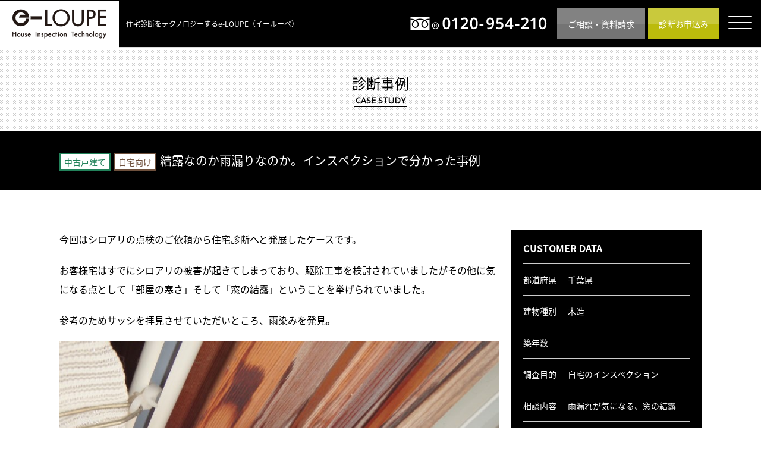

--- FILE ---
content_type: text/html; charset=UTF-8
request_url: https://www.eloupe-teoria.com/casestudy/20180727amamori/
body_size: 13540
content:
<!DOCTYPE html>
<html lang="ja">
<head>
<meta charset="UTF-8">
<meta http-equiv="X-UA-Compatible" content="IE=edge">
<meta name="generator" content="WordPress 6.8.3">
<meta name="viewport" content="width=device-width,minimal-ui">
<meta name="keywords" content="ホームインスペクション,インスペクション,内覧会,住宅診断,e-LOUPE,新築,中古,建売">
<meta name="format-detection" content="telephone=no">
<link rel="shortcut icon" href="https://www.eloupe-teoria.com/wp-content/themes/teoria-eloupe/img/favicon.ico">
<link rel="alternate" type="application/rss+xml" title="住宅診断をテクノロジーするe-LOUPE（イールーペ） - RSS Feed" href="https://www.eloupe-teoria.com/feed/">

<!-- Google Tag Manager -->
<script>(function(w,d,s,l,i){w[l]=w[l]||[];w[l].push({'gtm.start':
new Date().getTime(),event:'gtm.js'});var f=d.getElementsByTagName(s)[0],
j=d.createElement(s),dl=l!='dataLayer'?'&l='+l:'';j.async=true;j.src=
'https://www.googletagmanager.com/gtm.js?id='+i+dl;f.parentNode.insertBefore(j,f);
})(window,document,'script','dataLayer','GTM-5ZX3VWK');</script>
<!-- End Google Tag Manager -->




<meta name='robots' content='index, follow, max-image-preview:large, max-snippet:-1, max-video-preview:-1' />
	<style>img:is([sizes="auto" i], [sizes^="auto," i]) { contain-intrinsic-size: 3000px 1500px }</style>
	
	<!-- This site is optimized with the Yoast SEO plugin v26.4 - https://yoast.com/wordpress/plugins/seo/ -->
	<title>結露なのか雨漏りなのか。インスペクションで分かった事例 - 住宅診断をテクノロジーするe-LOUPE（イールーペ）</title>
	<meta name="description" content="今回はシロアリの点検のご依頼から住宅診断へと発展したケースです。お客様宅はすでにシロアリの被害が起きてしまっており、駆除工事を検討されていましたがその他に気になる点として「部屋の寒さ」そして「窓の結露」ということを挙げられていました。" />
	<link rel="canonical" href="https://www.eloupe-teoria.com/casestudy/20180727amamori/" />
	<meta property="og:locale" content="ja_JP" />
	<meta property="og:type" content="article" />
	<meta property="og:title" content="結露なのか雨漏りなのか。インスペクションで分かった事例 - 住宅診断をテクノロジーするe-LOUPE（イールーペ）" />
	<meta property="og:description" content="今回はシロアリの点検のご依頼から住宅診断へと発展したケースです。お客様宅はすでにシロアリの被害が起きてしまっており、駆除工事を検討されていましたがその他に気になる点として「部屋の寒さ」そして「窓の結露」ということを挙げられていました。" />
	<meta property="og:url" content="https://www.eloupe-teoria.com/casestudy/20180727amamori/" />
	<meta property="og:site_name" content="住宅診断をテクノロジーするe-LOUPE（イールーペ）" />
	<meta property="article:modified_time" content="2018-09-06T07:11:14+00:00" />
	<meta property="og:image" content="https://www.eloupe-teoria.com/wp-content/uploads/2018/07/P1250032logo.jpg" />
	<meta property="og:image:width" content="800" />
	<meta property="og:image:height" content="600" />
	<meta property="og:image:type" content="image/jpeg" />
	<meta name="twitter:card" content="summary_large_image" />
	<script type="application/ld+json" class="yoast-schema-graph">{"@context":"https://schema.org","@graph":[{"@type":"WebPage","@id":"https://www.eloupe-teoria.com/casestudy/20180727amamori/","url":"https://www.eloupe-teoria.com/casestudy/20180727amamori/","name":"結露なのか雨漏りなのか。インスペクションで分かった事例 - 住宅診断をテクノロジーするe-LOUPE（イールーペ）","isPartOf":{"@id":"https://www.eloupe-teoria.com/#website"},"primaryImageOfPage":{"@id":"https://www.eloupe-teoria.com/casestudy/20180727amamori/#primaryimage"},"image":{"@id":"https://www.eloupe-teoria.com/casestudy/20180727amamori/#primaryimage"},"thumbnailUrl":"https://www.eloupe-teoria.com/wp-content/uploads/2018/07/P1250032logo.jpg","datePublished":"2018-07-27T00:17:22+00:00","dateModified":"2018-09-06T07:11:14+00:00","description":"今回はシロアリの点検のご依頼から住宅診断へと発展したケースです。お客様宅はすでにシロアリの被害が起きてしまっており、駆除工事を検討されていましたがその他に気になる点として「部屋の寒さ」そして「窓の結露」ということを挙げられていました。","breadcrumb":{"@id":"https://www.eloupe-teoria.com/casestudy/20180727amamori/#breadcrumb"},"inLanguage":"ja","potentialAction":[{"@type":"ReadAction","target":["https://www.eloupe-teoria.com/casestudy/20180727amamori/"]}]},{"@type":"ImageObject","inLanguage":"ja","@id":"https://www.eloupe-teoria.com/casestudy/20180727amamori/#primaryimage","url":"https://www.eloupe-teoria.com/wp-content/uploads/2018/07/P1250032logo.jpg","contentUrl":"https://www.eloupe-teoria.com/wp-content/uploads/2018/07/P1250032logo.jpg","width":800,"height":600,"caption":"雨染み"},{"@type":"BreadcrumbList","@id":"https://www.eloupe-teoria.com/casestudy/20180727amamori/#breadcrumb","itemListElement":[{"@type":"ListItem","position":1,"name":"ホーム","item":"https://www.eloupe-teoria.com/"},{"@type":"ListItem","position":2,"name":"診断事例","item":"https://www.eloupe-teoria.com/casestudy/"},{"@type":"ListItem","position":3,"name":"結露なのか雨漏りなのか。インスペクションで分かった事例"}]},{"@type":"WebSite","@id":"https://www.eloupe-teoria.com/#website","url":"https://www.eloupe-teoria.com/","name":"住宅診断をテクノロジーするe-LOUPE（イールーペ）","description":"創業45年。戸建て住宅特化の住宅診断インスペクション。内覧会同行、新築（注文・建売）、中古、自宅に対応。自社の建築士が診断。住宅の裏側を知り尽くしたプロがおこなうホームインスペクションはe-LOUPE（イールーペ）。信頼と品質で選ばれ診断実績多数！","potentialAction":[{"@type":"SearchAction","target":{"@type":"EntryPoint","urlTemplate":"https://www.eloupe-teoria.com/?s={search_term_string}"},"query-input":{"@type":"PropertyValueSpecification","valueRequired":true,"valueName":"search_term_string"}}],"inLanguage":"ja"}]}</script>
	<!-- / Yoast SEO plugin. -->


<link rel='dns-prefetch' href='//ajax.googleapis.com' />
<link rel='dns-prefetch' href='//fonts.googleapis.com' />
<script type="text/javascript">
/* <![CDATA[ */
window._wpemojiSettings = {"baseUrl":"https:\/\/s.w.org\/images\/core\/emoji\/16.0.1\/72x72\/","ext":".png","svgUrl":"https:\/\/s.w.org\/images\/core\/emoji\/16.0.1\/svg\/","svgExt":".svg","source":{"concatemoji":"https:\/\/www.eloupe-teoria.com\/wp-includes\/js\/wp-emoji-release.min.js?ver=6.8.3"}};
/*! This file is auto-generated */
!function(s,n){var o,i,e;function c(e){try{var t={supportTests:e,timestamp:(new Date).valueOf()};sessionStorage.setItem(o,JSON.stringify(t))}catch(e){}}function p(e,t,n){e.clearRect(0,0,e.canvas.width,e.canvas.height),e.fillText(t,0,0);var t=new Uint32Array(e.getImageData(0,0,e.canvas.width,e.canvas.height).data),a=(e.clearRect(0,0,e.canvas.width,e.canvas.height),e.fillText(n,0,0),new Uint32Array(e.getImageData(0,0,e.canvas.width,e.canvas.height).data));return t.every(function(e,t){return e===a[t]})}function u(e,t){e.clearRect(0,0,e.canvas.width,e.canvas.height),e.fillText(t,0,0);for(var n=e.getImageData(16,16,1,1),a=0;a<n.data.length;a++)if(0!==n.data[a])return!1;return!0}function f(e,t,n,a){switch(t){case"flag":return n(e,"\ud83c\udff3\ufe0f\u200d\u26a7\ufe0f","\ud83c\udff3\ufe0f\u200b\u26a7\ufe0f")?!1:!n(e,"\ud83c\udde8\ud83c\uddf6","\ud83c\udde8\u200b\ud83c\uddf6")&&!n(e,"\ud83c\udff4\udb40\udc67\udb40\udc62\udb40\udc65\udb40\udc6e\udb40\udc67\udb40\udc7f","\ud83c\udff4\u200b\udb40\udc67\u200b\udb40\udc62\u200b\udb40\udc65\u200b\udb40\udc6e\u200b\udb40\udc67\u200b\udb40\udc7f");case"emoji":return!a(e,"\ud83e\udedf")}return!1}function g(e,t,n,a){var r="undefined"!=typeof WorkerGlobalScope&&self instanceof WorkerGlobalScope?new OffscreenCanvas(300,150):s.createElement("canvas"),o=r.getContext("2d",{willReadFrequently:!0}),i=(o.textBaseline="top",o.font="600 32px Arial",{});return e.forEach(function(e){i[e]=t(o,e,n,a)}),i}function t(e){var t=s.createElement("script");t.src=e,t.defer=!0,s.head.appendChild(t)}"undefined"!=typeof Promise&&(o="wpEmojiSettingsSupports",i=["flag","emoji"],n.supports={everything:!0,everythingExceptFlag:!0},e=new Promise(function(e){s.addEventListener("DOMContentLoaded",e,{once:!0})}),new Promise(function(t){var n=function(){try{var e=JSON.parse(sessionStorage.getItem(o));if("object"==typeof e&&"number"==typeof e.timestamp&&(new Date).valueOf()<e.timestamp+604800&&"object"==typeof e.supportTests)return e.supportTests}catch(e){}return null}();if(!n){if("undefined"!=typeof Worker&&"undefined"!=typeof OffscreenCanvas&&"undefined"!=typeof URL&&URL.createObjectURL&&"undefined"!=typeof Blob)try{var e="postMessage("+g.toString()+"("+[JSON.stringify(i),f.toString(),p.toString(),u.toString()].join(",")+"));",a=new Blob([e],{type:"text/javascript"}),r=new Worker(URL.createObjectURL(a),{name:"wpTestEmojiSupports"});return void(r.onmessage=function(e){c(n=e.data),r.terminate(),t(n)})}catch(e){}c(n=g(i,f,p,u))}t(n)}).then(function(e){for(var t in e)n.supports[t]=e[t],n.supports.everything=n.supports.everything&&n.supports[t],"flag"!==t&&(n.supports.everythingExceptFlag=n.supports.everythingExceptFlag&&n.supports[t]);n.supports.everythingExceptFlag=n.supports.everythingExceptFlag&&!n.supports.flag,n.DOMReady=!1,n.readyCallback=function(){n.DOMReady=!0}}).then(function(){return e}).then(function(){var e;n.supports.everything||(n.readyCallback(),(e=n.source||{}).concatemoji?t(e.concatemoji):e.wpemoji&&e.twemoji&&(t(e.twemoji),t(e.wpemoji)))}))}((window,document),window._wpemojiSettings);
/* ]]> */
</script>
<style id='wp-emoji-styles-inline-css' type='text/css'>

	img.wp-smiley, img.emoji {
		display: inline !important;
		border: none !important;
		box-shadow: none !important;
		height: 1em !important;
		width: 1em !important;
		margin: 0 0.07em !important;
		vertical-align: -0.1em !important;
		background: none !important;
		padding: 0 !important;
	}
</style>
<link rel='stylesheet' id='wp-block-library-css' href='https://www.eloupe-teoria.com/wp-includes/css/dist/block-library/style.min.css?ver=6.8.3' type='text/css' media='all' />
<style id='classic-theme-styles-inline-css' type='text/css'>
/*! This file is auto-generated */
.wp-block-button__link{color:#fff;background-color:#32373c;border-radius:9999px;box-shadow:none;text-decoration:none;padding:calc(.667em + 2px) calc(1.333em + 2px);font-size:1.125em}.wp-block-file__button{background:#32373c;color:#fff;text-decoration:none}
</style>
<style id='global-styles-inline-css' type='text/css'>
:root{--wp--preset--aspect-ratio--square: 1;--wp--preset--aspect-ratio--4-3: 4/3;--wp--preset--aspect-ratio--3-4: 3/4;--wp--preset--aspect-ratio--3-2: 3/2;--wp--preset--aspect-ratio--2-3: 2/3;--wp--preset--aspect-ratio--16-9: 16/9;--wp--preset--aspect-ratio--9-16: 9/16;--wp--preset--color--black: #000000;--wp--preset--color--cyan-bluish-gray: #abb8c3;--wp--preset--color--white: #ffffff;--wp--preset--color--pale-pink: #f78da7;--wp--preset--color--vivid-red: #cf2e2e;--wp--preset--color--luminous-vivid-orange: #ff6900;--wp--preset--color--luminous-vivid-amber: #fcb900;--wp--preset--color--light-green-cyan: #7bdcb5;--wp--preset--color--vivid-green-cyan: #00d084;--wp--preset--color--pale-cyan-blue: #8ed1fc;--wp--preset--color--vivid-cyan-blue: #0693e3;--wp--preset--color--vivid-purple: #9b51e0;--wp--preset--gradient--vivid-cyan-blue-to-vivid-purple: linear-gradient(135deg,rgba(6,147,227,1) 0%,rgb(155,81,224) 100%);--wp--preset--gradient--light-green-cyan-to-vivid-green-cyan: linear-gradient(135deg,rgb(122,220,180) 0%,rgb(0,208,130) 100%);--wp--preset--gradient--luminous-vivid-amber-to-luminous-vivid-orange: linear-gradient(135deg,rgba(252,185,0,1) 0%,rgba(255,105,0,1) 100%);--wp--preset--gradient--luminous-vivid-orange-to-vivid-red: linear-gradient(135deg,rgba(255,105,0,1) 0%,rgb(207,46,46) 100%);--wp--preset--gradient--very-light-gray-to-cyan-bluish-gray: linear-gradient(135deg,rgb(238,238,238) 0%,rgb(169,184,195) 100%);--wp--preset--gradient--cool-to-warm-spectrum: linear-gradient(135deg,rgb(74,234,220) 0%,rgb(151,120,209) 20%,rgb(207,42,186) 40%,rgb(238,44,130) 60%,rgb(251,105,98) 80%,rgb(254,248,76) 100%);--wp--preset--gradient--blush-light-purple: linear-gradient(135deg,rgb(255,206,236) 0%,rgb(152,150,240) 100%);--wp--preset--gradient--blush-bordeaux: linear-gradient(135deg,rgb(254,205,165) 0%,rgb(254,45,45) 50%,rgb(107,0,62) 100%);--wp--preset--gradient--luminous-dusk: linear-gradient(135deg,rgb(255,203,112) 0%,rgb(199,81,192) 50%,rgb(65,88,208) 100%);--wp--preset--gradient--pale-ocean: linear-gradient(135deg,rgb(255,245,203) 0%,rgb(182,227,212) 50%,rgb(51,167,181) 100%);--wp--preset--gradient--electric-grass: linear-gradient(135deg,rgb(202,248,128) 0%,rgb(113,206,126) 100%);--wp--preset--gradient--midnight: linear-gradient(135deg,rgb(2,3,129) 0%,rgb(40,116,252) 100%);--wp--preset--font-size--small: 13px;--wp--preset--font-size--medium: 20px;--wp--preset--font-size--large: 36px;--wp--preset--font-size--x-large: 42px;--wp--preset--spacing--20: 0.44rem;--wp--preset--spacing--30: 0.67rem;--wp--preset--spacing--40: 1rem;--wp--preset--spacing--50: 1.5rem;--wp--preset--spacing--60: 2.25rem;--wp--preset--spacing--70: 3.38rem;--wp--preset--spacing--80: 5.06rem;--wp--preset--shadow--natural: 6px 6px 9px rgba(0, 0, 0, 0.2);--wp--preset--shadow--deep: 12px 12px 50px rgba(0, 0, 0, 0.4);--wp--preset--shadow--sharp: 6px 6px 0px rgba(0, 0, 0, 0.2);--wp--preset--shadow--outlined: 6px 6px 0px -3px rgba(255, 255, 255, 1), 6px 6px rgba(0, 0, 0, 1);--wp--preset--shadow--crisp: 6px 6px 0px rgba(0, 0, 0, 1);}:where(.is-layout-flex){gap: 0.5em;}:where(.is-layout-grid){gap: 0.5em;}body .is-layout-flex{display: flex;}.is-layout-flex{flex-wrap: wrap;align-items: center;}.is-layout-flex > :is(*, div){margin: 0;}body .is-layout-grid{display: grid;}.is-layout-grid > :is(*, div){margin: 0;}:where(.wp-block-columns.is-layout-flex){gap: 2em;}:where(.wp-block-columns.is-layout-grid){gap: 2em;}:where(.wp-block-post-template.is-layout-flex){gap: 1.25em;}:where(.wp-block-post-template.is-layout-grid){gap: 1.25em;}.has-black-color{color: var(--wp--preset--color--black) !important;}.has-cyan-bluish-gray-color{color: var(--wp--preset--color--cyan-bluish-gray) !important;}.has-white-color{color: var(--wp--preset--color--white) !important;}.has-pale-pink-color{color: var(--wp--preset--color--pale-pink) !important;}.has-vivid-red-color{color: var(--wp--preset--color--vivid-red) !important;}.has-luminous-vivid-orange-color{color: var(--wp--preset--color--luminous-vivid-orange) !important;}.has-luminous-vivid-amber-color{color: var(--wp--preset--color--luminous-vivid-amber) !important;}.has-light-green-cyan-color{color: var(--wp--preset--color--light-green-cyan) !important;}.has-vivid-green-cyan-color{color: var(--wp--preset--color--vivid-green-cyan) !important;}.has-pale-cyan-blue-color{color: var(--wp--preset--color--pale-cyan-blue) !important;}.has-vivid-cyan-blue-color{color: var(--wp--preset--color--vivid-cyan-blue) !important;}.has-vivid-purple-color{color: var(--wp--preset--color--vivid-purple) !important;}.has-black-background-color{background-color: var(--wp--preset--color--black) !important;}.has-cyan-bluish-gray-background-color{background-color: var(--wp--preset--color--cyan-bluish-gray) !important;}.has-white-background-color{background-color: var(--wp--preset--color--white) !important;}.has-pale-pink-background-color{background-color: var(--wp--preset--color--pale-pink) !important;}.has-vivid-red-background-color{background-color: var(--wp--preset--color--vivid-red) !important;}.has-luminous-vivid-orange-background-color{background-color: var(--wp--preset--color--luminous-vivid-orange) !important;}.has-luminous-vivid-amber-background-color{background-color: var(--wp--preset--color--luminous-vivid-amber) !important;}.has-light-green-cyan-background-color{background-color: var(--wp--preset--color--light-green-cyan) !important;}.has-vivid-green-cyan-background-color{background-color: var(--wp--preset--color--vivid-green-cyan) !important;}.has-pale-cyan-blue-background-color{background-color: var(--wp--preset--color--pale-cyan-blue) !important;}.has-vivid-cyan-blue-background-color{background-color: var(--wp--preset--color--vivid-cyan-blue) !important;}.has-vivid-purple-background-color{background-color: var(--wp--preset--color--vivid-purple) !important;}.has-black-border-color{border-color: var(--wp--preset--color--black) !important;}.has-cyan-bluish-gray-border-color{border-color: var(--wp--preset--color--cyan-bluish-gray) !important;}.has-white-border-color{border-color: var(--wp--preset--color--white) !important;}.has-pale-pink-border-color{border-color: var(--wp--preset--color--pale-pink) !important;}.has-vivid-red-border-color{border-color: var(--wp--preset--color--vivid-red) !important;}.has-luminous-vivid-orange-border-color{border-color: var(--wp--preset--color--luminous-vivid-orange) !important;}.has-luminous-vivid-amber-border-color{border-color: var(--wp--preset--color--luminous-vivid-amber) !important;}.has-light-green-cyan-border-color{border-color: var(--wp--preset--color--light-green-cyan) !important;}.has-vivid-green-cyan-border-color{border-color: var(--wp--preset--color--vivid-green-cyan) !important;}.has-pale-cyan-blue-border-color{border-color: var(--wp--preset--color--pale-cyan-blue) !important;}.has-vivid-cyan-blue-border-color{border-color: var(--wp--preset--color--vivid-cyan-blue) !important;}.has-vivid-purple-border-color{border-color: var(--wp--preset--color--vivid-purple) !important;}.has-vivid-cyan-blue-to-vivid-purple-gradient-background{background: var(--wp--preset--gradient--vivid-cyan-blue-to-vivid-purple) !important;}.has-light-green-cyan-to-vivid-green-cyan-gradient-background{background: var(--wp--preset--gradient--light-green-cyan-to-vivid-green-cyan) !important;}.has-luminous-vivid-amber-to-luminous-vivid-orange-gradient-background{background: var(--wp--preset--gradient--luminous-vivid-amber-to-luminous-vivid-orange) !important;}.has-luminous-vivid-orange-to-vivid-red-gradient-background{background: var(--wp--preset--gradient--luminous-vivid-orange-to-vivid-red) !important;}.has-very-light-gray-to-cyan-bluish-gray-gradient-background{background: var(--wp--preset--gradient--very-light-gray-to-cyan-bluish-gray) !important;}.has-cool-to-warm-spectrum-gradient-background{background: var(--wp--preset--gradient--cool-to-warm-spectrum) !important;}.has-blush-light-purple-gradient-background{background: var(--wp--preset--gradient--blush-light-purple) !important;}.has-blush-bordeaux-gradient-background{background: var(--wp--preset--gradient--blush-bordeaux) !important;}.has-luminous-dusk-gradient-background{background: var(--wp--preset--gradient--luminous-dusk) !important;}.has-pale-ocean-gradient-background{background: var(--wp--preset--gradient--pale-ocean) !important;}.has-electric-grass-gradient-background{background: var(--wp--preset--gradient--electric-grass) !important;}.has-midnight-gradient-background{background: var(--wp--preset--gradient--midnight) !important;}.has-small-font-size{font-size: var(--wp--preset--font-size--small) !important;}.has-medium-font-size{font-size: var(--wp--preset--font-size--medium) !important;}.has-large-font-size{font-size: var(--wp--preset--font-size--large) !important;}.has-x-large-font-size{font-size: var(--wp--preset--font-size--x-large) !important;}
:where(.wp-block-post-template.is-layout-flex){gap: 1.25em;}:where(.wp-block-post-template.is-layout-grid){gap: 1.25em;}
:where(.wp-block-columns.is-layout-flex){gap: 2em;}:where(.wp-block-columns.is-layout-grid){gap: 2em;}
:root :where(.wp-block-pullquote){font-size: 1.5em;line-height: 1.6;}
</style>
<link rel='stylesheet' id='toc-screen-css' href='https://www.eloupe-teoria.com/wp-content/plugins/table-of-contents-plus/screen.min.css?ver=2411.1' type='text/css' media='all' />
<style id='toc-screen-inline-css' type='text/css'>
div#toc_container {width: 100%;}div#toc_container ul li {font-size: 85%;}
</style>
<link rel='stylesheet' id='opensan-css' href='https://fonts.googleapis.com/css?family=Open+Sans&#038;ver=2018' type='text/css' media='all' />
<link rel='stylesheet' id='footertoggle-css' href='https://www.eloupe-teoria.com/wp-content/themes/teoria-eloupe/js/footertoggle/footertoggle.css?ver=2019' type='text/css' media='all' />
<link rel='stylesheet' id='notosans-css' href='https://fonts.googleapis.com/earlyaccess/notosansjapanese.css?ver=2018' type='text/css' media='all' />
<link rel='stylesheet' id='fontawsome-css' href='https://www.eloupe-teoria.com/wp-content/themes/teoria-eloupe/css/fontawsome/css/fontawesome-all.min.css?ver=2018' type='text/css' media='all' />
<link rel='stylesheet' id='reset-css' href='https://www.eloupe-teoria.com/wp-content/themes/teoria-eloupe/css/reset.css?ver=2018' type='text/css' media='all' />
<link rel='stylesheet' id='commonstyle-css' href='https://www.eloupe-teoria.com/wp-content/themes/teoria-eloupe/css/common.css?ver=2018' type='text/css' media='all' />
<link rel='stylesheet' id='hamburgers-css' href='https://www.eloupe-teoria.com/wp-content/themes/teoria-eloupe/css/hamburgers.css?ver=2018' type='text/css' media='all' />
<link rel='stylesheet' id='button-css' href='https://www.eloupe-teoria.com/wp-content/themes/teoria-eloupe/css/button.css?ver=2018' type='text/css' media='all' />
<link rel='stylesheet' id='hover-css' href='https://www.eloupe-teoria.com/wp-content/themes/teoria-eloupe/css/hover.css?ver=2018' type='text/css' media='all' />
<link rel='stylesheet' id='wppagenavi-css' href='https://www.eloupe-teoria.com/wp-content/themes/teoria-eloupe/css/pagenavi.css?ver=2018' type='text/css' media='all' />
<link rel='stylesheet' id='wpstyle-css' href='https://www.eloupe-teoria.com/wp-content/themes/teoria-eloupe/style.css?ver=2018' type='text/css' media='all' />
<link rel='stylesheet' id='pushy-css' href='https://www.eloupe-teoria.com/wp-content/themes/teoria-eloupe/js/pushy/pushy.css?ver=2018' type='text/css' media='all' />
<link rel='stylesheet' id='casestudy-css' href='https://www.eloupe-teoria.com/wp-content/themes/teoria-eloupe/css/casestudy.css?ver=2018' type='text/css' media='all' />
<script type="text/javascript" src="//ajax.googleapis.com/ajax/libs/jquery/2.1.4/jquery.min.js?ver=2018" id="jquery-js"></script>
<script type="text/javascript" src="https://www.eloupe-teoria.com/wp-content/themes/teoria-eloupe/js/jquery.tile.js?ver=2018" id="tile-js"></script>
<script type="text/javascript" src="https://www.eloupe-teoria.com/wp-content/themes/teoria-eloupe/js/lib.js?ver=2018" id="lib-js"></script>
<script type="text/javascript" src="https://www.eloupe-teoria.com/wp-content/themes/teoria-eloupe/js/footertoggle/footertoggle.js?ver=2019" id="footertoggle-js"></script>
<link rel="https://api.w.org/" href="https://www.eloupe-teoria.com/wp-json/" /><link rel="EditURI" type="application/rsd+xml" title="RSD" href="https://www.eloupe-teoria.com/xmlrpc.php?rsd" />
<meta name="generator" content="WordPress 6.8.3" />
<link rel='shortlink' href='https://www.eloupe-teoria.com/?p=1294' />
<link rel="alternate" title="oEmbed (JSON)" type="application/json+oembed" href="https://www.eloupe-teoria.com/wp-json/oembed/1.0/embed?url=https%3A%2F%2Fwww.eloupe-teoria.com%2Fcasestudy%2F20180727amamori%2F" />
<link rel="alternate" title="oEmbed (XML)" type="text/xml+oembed" href="https://www.eloupe-teoria.com/wp-json/oembed/1.0/embed?url=https%3A%2F%2Fwww.eloupe-teoria.com%2Fcasestudy%2F20180727amamori%2F&#038;format=xml" />
<meta name="ti-site-data" content="[base64]" /></head>

<body><!-- Google Tag Manager (noscript) -->
<noscript><iframe src="https://www.googletagmanager.com/ns.html?id=GTM-5ZX3VWK"
height="0" width="0" style="display:none;visibility:hidden"></iframe></noscript>
<!-- End Google Tag Manager (noscript) -->

<a id="top"></a>
<div id="fb-root"></div>
<script>(function(d, s, id) {
  var js, fjs = d.getElementsByTagName(s)[0];
  if (d.getElementById(id)) return;
  js = d.createElement(s); js.id = id;
  js.src = 'https://connect.facebook.net/ja_JP/sdk.js#xfbml=1&version=v3.0';
  fjs.parentNode.insertBefore(js, fjs);
}(document, 'script', 'facebook-jssdk'));</script>

<header id="header" class="clearFix">
  <div class="colsetLeft">
        <!--2019.06.12修正：追記20190629更新-->
         <div id="siteLogo"><a href="https://www.eloupe-teoria.com" title="住宅診断をテクノロジーするe-LOUPE（イールーペ）"><span class="img">住宅診断をテクノロジーするe-LOUPE（イールーペ）</span></a></div>
        <!--2019.06.12修正-->
    <div class="col">
      <p class="siteCopy"><span>住宅診断をテクノロジーする</span><span>e-LOUPE（イールーペ）</span></p>
    </div>
  </div>
  <div class="colsetRight">
    <div class="col"><a href="tel:0120-954-210" onclick="ga('send', 'event', 'click', 'tel-tap');" class="btnFreeDial"><img src="https://www.eloupe-teoria.com/wp-content/themes/teoria-eloupe/img/freedial-wh.png" alt="0120-954-210"></a></div>
    <div class="btnCall col"><a href="tel:0120-954-210" onclick="ga('send', 'event', 'click', 'tel-tap');"><img src="https://www.eloupe-teoria.com/wp-content/themes/teoria-eloupe/img/ico-call.png" alt="0120-954-210"></a></div>
    <div class="btnGrSolid col"><a href="https://www.eloupe-teoria.com/contact/" class="hvr-sweep-to-top-gr">ご相談・資料請求</a></div>
    <div class="btnMuSolid col"><a href="https://www.eloupe-teoria.com/entry/" class="hvr-sweep-to-top-mu">診断お申込み</a></div>
    <div id="navTrigger" class="col">
      <button class="hamburger hamburger--squeeze menu-btn" type="button">
      <span class="hamburger-box">
      <span class="hamburger-inner"></span>
      </span>
      </button>
    </div>
  </div>
</header>

<div id="wrapper" class="clearFix">
 
  
  <main id="single-casestudy" class="content clearFix">
  
    <header class="ttlStyle1 backgroundDot">
      <p class="ttl" title="CASE STUDY">診断事例</p>
    </header>
      
    <!--記事ここから-->
	    <div class="ttlBar">
      <div class="innerWrap">
        <span class="caseCatLabel usedhouses">中古戸建て</span><span class="caseCatLabel myhome">自宅向け</span>        <h1>結露なのか雨漏りなのか。インスペクションで分かった事例</h1>
      </div>
    </div>
    
    <div class="colwrap innerWrap mgT40 mgB40">
      <div class="socialnetLink">
        <ul class="sns">
          <li class="facebook">
            <div class="fb-share-button" data-href="https://www.eloupe-teoria.com/casestudy/20180727amamori/" data-layout="button_count" data-size="large" data-mobile-iframe="true"><a target="_blank" href="https://www.facebook.com/sharer/sharer.php?u=https%3A%2F%2Fwww.facebook.com%2Fteoriahouseclinic%2F&amp;src=sdkpreparse" class="fb-xfbml-parse-ignore">シェア</a></div>
          </li>
        </ul>
      </div>
      
      <div class="colLeft">
        <div class="inner">
          <div class="editArea">
            <p>今回はシロアリの点検のご依頼から住宅診断へと発展したケースです。</p>
<p>お客様宅はすでにシロアリの被害が起きてしまっており、駆除工事を検討されていましたがその他に気になる点として「部屋の寒さ」そして「窓の結露」ということを挙げられていました。</p>
<p>参考のためサッシを拝見させていただいところ、雨染みを発見。</p>
<p><img decoding="async" src="https://www.eloupe-teoria.com/wp-content/uploads/2018/07/P1250032logo.jpg" alt="雨染み" /></p>
<p>「結露が凄かったから、てっきりそれがシミになったかと・・」と、ご主人はお話されていましたが、確かにそういった事象もありますが今回は残念ながらすでに雨水が侵入している状態でした。</p>
<p>築25年近くになるお家ですが、早期に建てられた工務店さんが倒産してしまったようで、これまでどこに住まいの相談をしていいかわからなかったとのことでした。</p>
<p>そういった事情もあり建ててこれまで塗装などメンテナンスをされていなかったらしく、今回しっかりと状況を把握したいということで、改めて住宅診断をお申し込みいただきました。</p>
<p>診断には専用の道具が必要となるため、別日に改めて訪問。</p>
<p>状況としては全体的にシーリングの劣化、欠損や外壁の亀裂、基礎のクラックなど様々な症状がありご報告させていただきました。思った以上に現在住んでいるお建物が劣化していたことに驚かれていましたが、今後のメンテナンスの参考にしていただけるとのことでした。</p>
<p><img decoding="async" src="https://www.eloupe-teoria.com/wp-content/uploads/2018/07/P7110053logo.jpg" alt="ひび割れI" /></p>
<p>確かに劣化があるとそれだけ修繕も増えてしまいますが、放置しておくとより酷くなってしまいますので、まずはどんな症状があり何を優先されるかを検討することが大事かと思います。</p>
<p>もし、「こんな所にシミがあったっけ？」など、今までに無かったお家の何らかのサインを発見した時には早めにご相談下さい。</p>
<p>&nbsp;</p>
<div style="background:#003567; padding: 20px;">
<P style="text-align: center; color:#ffffff;">「見えないところへの徹底した追求」がe-LOUPEの基本方針です。</P></p>
<div class="btnBkSolidLarge"><a href="https://www.eloupe-teoria.com/beginner/" class="hvr-sweep-to-top-gr">for BEGINNERS｜はじめての方へ</a></div>
</div>
            <p style="text-align: right;"></p>
          </div>
        
        </div>
      </div>
      <!--/.colLeft-->
      
      <div class="colRight">
        <section id="sidebar">
          <div class="box">
            <h2>CUSTOMER DATA</h2>
            <table class="dataTable">
              <tr>
                <th>都道府県</th>
                <td>
                                千葉県                </td>
              </tr>
              <tr>
                <th>建物種別</th>
                <td>木造</td>
              </tr>
              <tr>
                <th>築年数</th>
                <td>---</td>
              </tr>
              <tr>
                <th>調査目的</th>
                <td>自宅のインスペクション</td>
              </tr>
              <tr>
                <th>相談内容</th>
                <td>雨漏れが気になる、窓の結露</td>
              </tr>
              <tr>
                <th>概算費用</th>
                <td>約80,000円</td>
              </tr>
              <tr>
                <th>備考</th>
                <td></td>
              </tr>
            </table>
          </div>
          
          <div class="gp_banner">
          	<a href="https://www.eloupe-teoria.com/inspection/#tab1"><img src="https://www.eloupe-teoria.com/wp-content/themes/teoria-eloupe/img/shinchikubanner.jpg" alt="新築戸建てインスペクション"></a>
          </div>
          <div class="gp_banner">
          	<a href="https://www.eloupe-teoria.com/inspection/#tab2"><img src="https://www.eloupe-teoria.com/wp-content/themes/teoria-eloupe/img/chukobanner.jpg" alt="中古戸建てインスペクション"></a>
          </div>

                <section id="sidebar">
        		              <div class="widgetPart"><h2>あなたへのおすすめ</h2><div class="menu-sidebarmenu-container"><ul id="menu-sidebarmenu" class="menu"><li id="menu-item-2194" class="menu-item menu-item-type-post_type menu-item-object-page menu-item-2194"><a href="https://www.eloupe-teoria.com/items/">e-LOUPEの診断内容・スタッフ</a></li>
<li id="menu-item-2195" class="menu-item menu-item-type-post_type_archive menu-item-object-voice menu-item-2195"><a href="https://www.eloupe-teoria.com/voice/">お客様の声アーカイブ</a></li>
<li id="menu-item-2198" class="menu-item menu-item-type-post_type menu-item-object-page menu-item-2198"><a href="https://www.eloupe-teoria.com/faq/">よくあるご質問(FAQ)</a></li>
</ul></div></div><div class="widget_text widgetPart"><h2>診断のお申込み</h2><div class="textwidget custom-html-widget"><p>住宅に精通したホームインスペクター（住宅診断士）が、専門家の視点から、お住まいの劣化状況、欠陥の有無、改修すべき箇所などを見極めます。</p><div class="btnMuSolid"><a href="https://www.eloupe-teoria.com/entry/" class="hvr-sweep-to-top-mu" title="INSPECTION ENTRY">診断のお申込み</a></div></div></div><div class="widgetPart"><form role="search" method="get" id="searchform" class="searchform" action="https://www.eloupe-teoria.com/">
				<div>
					<label class="screen-reader-text" for="s">検索:</label>
					<input type="text" value="" name="s" id="s" />
					<input type="submit" id="searchsubmit" value="検索" />
				</div>
			</form></div>                    
              </section>
 
          
          <div class="postedDate"><p>投稿日：2018.07.27</p></div>
        </section>
        
      </div>
      <!--/.colRight-->
      
    </div>
    <!--/.colwrap-->
    
    <aside class="backgroundGrid" style="padding:40px 0;">
      <div class="related colset innerWrap">
      
        <article class="col tile2">
          <h2><span class="underlineMustard">あわせて読みたい関連記事</span></h2>
          <ul class="relatedList">
                                                <li><a href="https://www.eloupe-teoria.com/column/tatemono_jokyo/" title="建物状況調査の費用は業者でバラバラ、依頼をするときの注意点">
                              <img width="800" height="600" src="https://www.eloupe-teoria.com/wp-content/uploads/2020/04/KIMG0158.jpg" class="attachment-post-thumbnail size-post-thumbnail wp-post-image" alt="" decoding="async" fetchpriority="high" srcset="https://www.eloupe-teoria.com/wp-content/uploads/2020/04/KIMG0158.jpg 800w, https://www.eloupe-teoria.com/wp-content/uploads/2020/04/KIMG0158-640x480.jpg 640w, https://www.eloupe-teoria.com/wp-content/uploads/2020/04/KIMG0158-768x576.jpg 768w" sizes="(max-width: 800px) 100vw, 800px" />                            <h3>建物状況調査の費用は業者でバラバラ、依頼をするときの注意点</h3>
            </a></li>
                        <li><a href="https://www.eloupe-teoria.com/column/homeinspection-recommendation/" title="ホームインスペクションのおすすめ業者と失敗しない選び方を徹底解説【関東】東京・神奈川・埼玉・千葉版">
                              <img width="1200" height="900" src="https://www.eloupe-teoria.com/wp-content/uploads/2025/01/recomend.jpg" class="attachment-post-thumbnail size-post-thumbnail wp-post-image" alt="" decoding="async" srcset="https://www.eloupe-teoria.com/wp-content/uploads/2025/01/recomend.jpg 1200w, https://www.eloupe-teoria.com/wp-content/uploads/2025/01/recomend-640x480.jpg 640w, https://www.eloupe-teoria.com/wp-content/uploads/2025/01/recomend-768x576.jpg 768w" sizes="(max-width: 1200px) 100vw, 1200px" />                            <h3>ホームインスペクションのおすすめ業者と失敗しない選び方を徹底解説【関東】東京・神奈川・埼玉・千葉版</h3>
            </a></li>
                        <li><a href="https://www.eloupe-teoria.com/column/explain_for_client/" title="ホームインスペクション前に売主に絶対伝えてほしい「5つの情報」">
                              <img width="1200" height="900" src="https://www.eloupe-teoria.com/wp-content/uploads/2023/03/DSC3311.jpg" class="attachment-post-thumbnail size-post-thumbnail wp-post-image" alt="" decoding="async" srcset="https://www.eloupe-teoria.com/wp-content/uploads/2023/03/DSC3311.jpg 1200w, https://www.eloupe-teoria.com/wp-content/uploads/2023/03/DSC3311-640x480.jpg 640w, https://www.eloupe-teoria.com/wp-content/uploads/2023/03/DSC3311-768x576.jpg 768w" sizes="(max-width: 1200px) 100vw, 1200px" />                            <h3>ホームインスペクション前に売主に絶対伝えてほしい「5つの情報」</h3>
            </a></li>
                        <li><a href="https://www.eloupe-teoria.com/column/yukanari/" title="フローリングの気になる床鳴り、原因や注意点を住宅診断士が解説！">
                              <img width="1200" height="900" src="https://www.eloupe-teoria.com/wp-content/uploads/2023/04/DSC05218-460.jpg" class="attachment-post-thumbnail size-post-thumbnail wp-post-image" alt="" decoding="async" loading="lazy" srcset="https://www.eloupe-teoria.com/wp-content/uploads/2023/04/DSC05218-460.jpg 1200w, https://www.eloupe-teoria.com/wp-content/uploads/2023/04/DSC05218-460-640x480.jpg 640w, https://www.eloupe-teoria.com/wp-content/uploads/2023/04/DSC05218-460-768x576.jpg 768w" sizes="auto, (max-width: 1200px) 100vw, 1200px" />                            <h3>フローリングの気になる床鳴り、原因や注意点を住宅診断士が解説！</h3>
            </a></li>
                        <li><a href="https://www.eloupe-teoria.com/column/homeinspection-realprice/" title="ホームインスペクションの費用相場はいくら？価格目安を詳しく解説">
                              <img width="1200" height="900" src="https://www.eloupe-teoria.com/wp-content/uploads/2018/10/inspection-cost.jpg" class="attachment-post-thumbnail size-post-thumbnail wp-post-image" alt="" decoding="async" loading="lazy" srcset="https://www.eloupe-teoria.com/wp-content/uploads/2018/10/inspection-cost.jpg 1200w, https://www.eloupe-teoria.com/wp-content/uploads/2018/10/inspection-cost-640x480.jpg 640w, https://www.eloupe-teoria.com/wp-content/uploads/2018/10/inspection-cost-768x576.jpg 768w" sizes="auto, (max-width: 1200px) 100vw, 1200px" />                            <h3>ホームインスペクションの費用相場はいくら？価格目安を詳しく解説</h3>
            </a></li>
                                  </ul>
        </article>
        
        <article class="col tile2">
          <h2><span class="underlineMustard">同じサービスの診断事例</span></h2>
          <ul class="relatedList">
                                                <li><a href="https://www.eloupe-teoria.com/casestudy/koyaura_kesson/" title="小屋裏で断熱欠損が見受けられた中古住宅の診断事例">
                              <img width="800" height="600" src="https://www.eloupe-teoria.com/wp-content/uploads/2020/07/P6200132_output.jpg" class="attachment-post-thumbnail size-post-thumbnail wp-post-image" alt="" decoding="async" loading="lazy" srcset="https://www.eloupe-teoria.com/wp-content/uploads/2020/07/P6200132_output.jpg 800w, https://www.eloupe-teoria.com/wp-content/uploads/2020/07/P6200132_output-640x480.jpg 640w, https://www.eloupe-teoria.com/wp-content/uploads/2020/07/P6200132_output-768x576.jpg 768w" sizes="auto, (max-width: 800px) 100vw, 800px" />                            <h3>小屋裏で断熱欠損が見受けられた中古住宅の診断事例</h3>
            </a></li>
                        <li><a href="https://www.eloupe-teoria.com/casestudy/20230524-2/" title="購入前の中古住宅からシロアリが発生">
                              <img width="1200" height="900" src="https://www.eloupe-teoria.com/wp-content/uploads/2023/05/P4210026.jpg" class="attachment-post-thumbnail size-post-thumbnail wp-post-image" alt="" decoding="async" loading="lazy" srcset="https://www.eloupe-teoria.com/wp-content/uploads/2023/05/P4210026.jpg 1200w, https://www.eloupe-teoria.com/wp-content/uploads/2023/05/P4210026-640x480.jpg 640w, https://www.eloupe-teoria.com/wp-content/uploads/2023/05/P4210026-768x576.jpg 768w" sizes="auto, (max-width: 1200px) 100vw, 1200px" />                            <h3>購入前の中古住宅からシロアリが発生</h3>
            </a></li>
                        <li><a href="https://www.eloupe-teoria.com/casestudy/20181105shintiku/" title="築年数6年の建物でのインスペクションの事例">
                              <img width="640" height="480" src="https://www.eloupe-teoria.com/wp-content/uploads/2018/11/PA140121.jpg" class="attachment-post-thumbnail size-post-thumbnail wp-post-image" alt="開口部のシーリング" decoding="async" loading="lazy" />                            <h3>築年数6年の建物でのインスペクションの事例</h3>
            </a></li>
                        <li><a href="https://www.eloupe-teoria.com/casestudy/20200730-2/" title="築20年の中古住宅でのホームインスペクションの診断事例">
                              <img width="800" height="600" src="https://www.eloupe-teoria.com/wp-content/uploads/2020/07/P6260364_output.jpg" class="attachment-post-thumbnail size-post-thumbnail wp-post-image" alt="" decoding="async" loading="lazy" srcset="https://www.eloupe-teoria.com/wp-content/uploads/2020/07/P6260364_output.jpg 800w, https://www.eloupe-teoria.com/wp-content/uploads/2020/07/P6260364_output-640x480.jpg 640w, https://www.eloupe-teoria.com/wp-content/uploads/2020/07/P6260364_output-768x576.jpg 768w" sizes="auto, (max-width: 800px) 100vw, 800px" />                            <h3>築20年の中古住宅でのホームインスペクションの診断事例</h3>
            </a></li>
                        <li><a href="https://www.eloupe-teoria.com/casestudy/20180727-2/" title="リフォーム後の住宅診断でわかった事実">
                              <img width="640" height="480" src="https://www.eloupe-teoria.com/wp-content/uploads/2018/07/PA058446logo.jpg" class="attachment-post-thumbnail size-post-thumbnail wp-post-image" alt="" decoding="async" loading="lazy" />                            <h3>リフォーム後の住宅診断でわかった事実</h3>
            </a></li>
                                  </ul>
        </article>
      
      </div>
    </aside>
    
        <!--記事ここまで-->
    
    <div class="singleFooter">
      <div class="innerWrap">
        <div class="pagenation">
          <div class="prev"><a href="https://www.eloupe-teoria.com/casestudy/20180727-2/" rel="prev"><i class="fas fa-angle-double-left fa-fw"></i> リフォーム後の住宅診断でわかった事実</a></div>
          <div class="next"><a href="https://www.eloupe-teoria.com/casestudy/20180723chiba/" rel="next">新築物件での屋根のヒビ割れ（千葉市） <i class="fas fa-angle-double-right fa-fw"></i></a></div>
        </div>
        <div class="btnBlLine-inline"><a href="https://www.eloupe-teoria.com/casestudy/" class="hvr-sweep-to-top-bl"><i class="fas fa-undo fa-fw"></i>一覧へもどる</a></div>
      </div>
    </div>
    
  </main>
  <!--/.content-->



<footer id="footer">
  <!-- 別ブランドバナー -->
  <ul class="footerBnr colset">
   <li class="col"><a href="https://www.shiroari-ichiban.com/" target="_blank"><img src="https://www.eloupe-teoria.com/wp-content/themes/teoria-eloupe/img/bnr-ichiban.png" alt="シロアリ1番!"></a></li>
   <li class="col"><a href="https://www.dannetsu-takumi.com/" target="_blank"><img src="https://www.eloupe-teoria.com/wp-content/themes/teoria-eloupe/img/bnr-danrei.png" alt="DANREI"></a></li>
   <li class="col"><a href="https://www.teoria-houseclinic.com/" target="_blank"><img src="https://www.eloupe-teoria.com/wp-content/themes/teoria-eloupe/img/bnr-houseclinic.png" alt="teoria houseclinic"></a></li>
  </ul>


<!-- footer Menu PC -->
<nav class="footermenu">
  <p></p>
    <ul class="footer-menu">
      <li class="menu-wrap">
        <ul>
          <li><a href="https://www.eloupe-teoria.com/">ホーム</a></li>
          <li><a href="https://www.eloupe-teoria.com/inspection/index.php#tab1">新築戸建てインスペクション</a></li>
          <li><a href="https://www.eloupe-teoria.com/inspection/index.php#tab2">中古戸建てインスペクション</a></li>
          <li><a href="https://www.eloupe-teoria.com/inspection/index.php#tab3">自宅のインスペクション</a></li>
        </ul>
      </li>
      <li class="menu-wrap">
        <ul>
          <li><a href="https://www.eloupe-teoria.com/beginner/">はじめての方へ</a></li>
          <li><a href="https://www.eloupe-teoria.com/seismic/">気密測定</a></li>
          <li><a href="https://www.eloupe-teoria.com/afterfollow/">アフターフォロー</a></li>
          <li><a href="https://www.eloupe-teoria.com/items/">インスペクション内容・スタッフ</a></li>
        </ul>
      </li>
      <li class="menu-wrap">
        <ul>
          <li><a href="https://www.eloupe-teoria.com/casestudy/">インスペクション事例</a></li>
          <li><a href="https://www.eloupe-teoria.com/column/">e-LOUPEの旬ネタコラム</a></li>
          <li><a href="https://www.eloupe-teoria.com/faq/">よくある質問(FAQ)</a></li>
          <li><a href="https://www.eloupe-teoria.com/voice/">お客様の声</a></li>
        </ul>
      </li>
      <li class="menu-wrap">
        <ul>
          <li><a href="https://www.eloupe-teoria.com/news/">おしらせ</a></li>
          <li><a href="https://www.eloupe-teoria.com/entry/">診断お申込み</a></li>
          <li><a href="https://www.eloupe-teoria.com/contact/">ご相談・資料請求</a></li>
           <li><a href="https://www.eloupe-teoria.com/company/">運営会社</a></li>
        </ul>
      </li>

    </ul>
</nav>
<!-- footer Menu PC -->

<!-- footer toggle Menu SP -->
<nav class="footertoggle">
  <div class="brline-btn togglebtn"><a>MENU</a></div>
  <div class="footertoggle-content toggleinner">
    <ul class="footer-menu">
      <li><a href="https://www.eloupe-teoria.com/">ホーム</a></li>
      <li><a href="https://www.eloupe-teoria.com/beginner/">はじめての方へ</a></li>
      <li><a href="https://www.eloupe-teoria.com/inspection/index.php#tab1">新築戸建てインスペクション</a></li>
      <li><a href="https://www.eloupe-teoria.com/inspection/index.php#tab2">中古戸建てインスペクション</a></li>
      <li><a href="https://www.eloupe-teoria.com/inspection/index.php#tab3">自宅のインスペクション</a></li>
      <li><a href="https://www.eloupe-teoria.com/seismic/">気密測定</a></li>
      <li><a href="https://www.eloupe-teoria.com/afterfollow/">アフターフォロー</a></li>
      <li><a href="https://www.eloupe-teoria.com/items/">インスペクション内容・スタッフ</a></li>
      <li><a href="https://www.eloupe-teoria.com/casestudy/">インスペクション事例</a></li>
      <li><a href="https://www.eloupe-teoria.com/column/">e-LOUPEの旬ネタコラム</a></li>
      <li><a href="https://www.eloupe-teoria.com/faq/">よくある質問(FAQ)</a></li>
      <li><a href="https://www.eloupe-teoria.com/voice/">お客様の声</a></li>
      <li><a href="https://www.eloupe-teoria.com/news/">おしらせ</a></li>
      <li><a href="https://www.eloupe-teoria.com/company/">運営会社</a></li>
      <li><a href="https://www.eloupe-teoria.com/entry/">診断お申込み</a></li>
      <li><a href="https://www.eloupe-teoria.com/contact/">ご相談・資料請求</a></li>
    </ul>
  </div>
</nav>
<!-- footer toggle Menu SP -->



  <!--  -->
  <div class="box">
    <div class="brandName row">
      <a href="https://www.eloupe-teoria.com" title="住宅診断をテクノロジーするe-LOUPE（イールーペ）" class="logo-horizontal"><img src="https://www.eloupe-teoria.com/wp-content/themes/teoria-eloupe/img/logo-horizontal-wh.png" alt="e-LOUPE"></a>
      <p><span style="font-size:70%;">powered by</span><br>TEORIA HOUSECLINIC Inc.</p>
    </div>
    <!--<div class="navSns row">
      <ul>
        <li><a href="https://www.facebook.com/teoriahouseclinic/" target="_blank"><img src="https://www.eloupe-teoria.com/wp-content/themes/teoria-eloupe/img/ico-facebook.png" alt="facebook"></a></li>
        <li><a href="https://www.youtube.com/channel/UCqxSWkr7nvEOhsyWOEynwUg" target="_blank"><img src="https://www.eloupe-teoria.com/wp-content/themes/teoria-eloupe/img/ico-youtube.png" alt="Youtubeチャンネル"></a></li>
      </ul>
    </div>-->
    <div class="coName row">
      <p><a href="http://www.teoria-houseclinic.com/" target="_blank">株式会社 テオリアハウスクリニック</a></p>
      <p style="font-size:80%;">〒177-0053 東京都練馬区関町南4-16-19 南関町ビル2F<br>TEL: 03-5948-5332</p>
    </div>
    <div class="tokusho row">
      <ul>
        <li><a href="https://www.eloupe-teoria.com/transactions/"><span style="font-size:80%;">特定商取引法表記</span></a></li>
        <li><a href="https://www.eloupe-teoria.com/cancel/"><span style="font-size:80%;">キャンセル料規定</span></a></li>
      </ul>
    </div>
    <p class="row">&copy;2024 e-LOUPE All rights reserved.</p>
  </div>
</footer>

<div id="pageTop"><a href="#top"></a></div>

<div class="contactBar">
  <div class="colset">
    <div class="col"><div class="btnGrSolidThin"><a href="https://www.eloupe-teoria.com/contact/" class="hvr-sweep-to-top-gr">ご相談・資料請求</a></div></div>
    <div class="col"><div class="btnMuSolidThin"><a href="https://www.eloupe-teoria.com/entry/" class="hvr-sweep-to-top-mu">診断お申込み</a></div></div>
  </div>
</div>

</div>
<!--/#wrapper-->

<!-- Pushy Menu -->
<nav class="pushy pushy-right">
  <div class="pushy-content"><ul id="menu-grandmenu" class="menu"><li id="menu-item-1160" class="menu-item menu-item-type-custom menu-item-object-custom menu-item-home menu-item-1160"><a href="https://www.eloupe-teoria.com/">ホーム</a></li>
<li id="menu-item-1175" class="menu-item menu-item-type-post_type menu-item-object-page menu-item-1175"><a href="https://www.eloupe-teoria.com/beginner/">はじめての方へ</a></li>
<li id="menu-item-1163" class="menu-item menu-item-type-custom menu-item-object-custom menu-item-1163"><a href="https://www.eloupe-teoria.com/inspection/index.php/#tab1">新築戸建てインスペクション</a></li>
<li id="menu-item-1164" class="menu-item menu-item-type-custom menu-item-object-custom menu-item-1164"><a href="https://www.eloupe-teoria.com/inspection/index.php/#tab2">中古戸建てインスペクション</a></li>
<li id="menu-item-1165" class="menu-item menu-item-type-custom menu-item-object-custom menu-item-1165"><a href="https://www.eloupe-teoria.com/inspection/index.php/#tab3">自宅のインスペクション</a></li>
<li id="menu-item-1176" class="menu-item menu-item-type-post_type menu-item-object-page menu-item-1176"><a href="https://www.eloupe-teoria.com/seismic/">気密測定</a></li>
<li id="menu-item-1337" class="menu-item menu-item-type-post_type menu-item-object-page menu-item-1337"><a href="https://www.eloupe-teoria.com/items/">e-LOUPEの診断について</a></li>
<li id="menu-item-1178" class="menu-item menu-item-type-post_type menu-item-object-page menu-item-1178"><a href="https://www.eloupe-teoria.com/afterfollow/">アフターフォロー</a></li>
<li id="menu-item-1166" class="menu-item menu-item-type-custom menu-item-object-custom menu-item-1166"><a href="https://www.eloupe-teoria.com/casestudy/">診断事例</a></li>
<li id="menu-item-1167" class="menu-item menu-item-type-custom menu-item-object-custom menu-item-1167"><a href="https://www.eloupe-teoria.com/voice/">お客様の声</a></li>
<li id="menu-item-1168" class="menu-item menu-item-type-custom menu-item-object-custom menu-item-1168"><a href="https://www.eloupe-teoria.com/column/">e-LOUPEの旬ネタコラム</a></li>
<li id="menu-item-2008" class="menu-item menu-item-type-post_type menu-item-object-page menu-item-2008"><a href="https://www.eloupe-teoria.com/faq/">よくあるご質問(FAQ)</a></li>
<li id="menu-item-1161" class="menu-item menu-item-type-taxonomy menu-item-object-category menu-item-1161"><a href="https://www.eloupe-teoria.com/category/news/">おしらせ</a></li>
<li id="menu-item-2293" class="menu-item menu-item-type-post_type menu-item-object-page menu-item-2293"><a href="https://www.eloupe-teoria.com/company/">運営会社</a></li>
<li id="menu-item-1172" class="menu-item menu-item-type-post_type menu-item-object-page menu-item-1172"><a href="https://www.eloupe-teoria.com/entry/">診断お申込み</a></li>
<li id="menu-item-1177" class="menu-item menu-item-type-post_type menu-item-object-page menu-item-1177"><a href="https://www.eloupe-teoria.com/contact/">ご相談・資料請求</a></li>
</ul></div></nav>
<!-- Site Overlay -->
<div class="site-overlay"></div>

<script type="speculationrules">
{"prefetch":[{"source":"document","where":{"and":[{"href_matches":"\/*"},{"not":{"href_matches":["\/wp-*.php","\/wp-admin\/*","\/wp-content\/uploads\/*","\/wp-content\/*","\/wp-content\/plugins\/*","\/wp-content\/themes\/teoria-eloupe\/*","\/*\\?(.+)"]}},{"not":{"selector_matches":"a[rel~=\"nofollow\"]"}},{"not":{"selector_matches":".no-prefetch, .no-prefetch a"}}]},"eagerness":"conservative"}]}
</script>
<script type="text/javascript" id="toc-front-js-extra">
/* <![CDATA[ */
var tocplus = {"smooth_scroll":"1","visibility_show":"\u8868\u793a","visibility_hide":"\u975e\u8868\u793a","width":"100%","smooth_scroll_offset":"110"};
/* ]]> */
</script>
<script type="text/javascript" src="https://www.eloupe-teoria.com/wp-content/plugins/table-of-contents-plus/front.min.js?ver=2411.1" id="toc-front-js"></script>
<script type="text/javascript" src="https://www.eloupe-teoria.com/wp-content/themes/teoria-eloupe/js/pushy/pushy.min.js?ver=2018" id="pushy-js"></script>
</body>
</html>

--- FILE ---
content_type: text/css
request_url: https://www.eloupe-teoria.com/wp-content/themes/teoria-eloupe/js/footertoggle/footertoggle.css?ver=2019
body_size: 704
content:
.footermenu{
  display:block;
  background: #eeeeee;
}
.footermenu p{
  text-align: center;
  font-size: 16px;
  font-size: 1.6rem;
  color: #333333;
  padding:1.2em 0 0.5em;
  letter-spacing: 0.05em;
}
.footer-menu {
  padding:30px;
  max-width: 1080px;
  margin: 0 auto;
  display:flex;
  flex-wrap: wrap;
  justify-content: center;
}
.menu-wrap{
  border-left:#dddddd solid 2px;
  padding: 0.2em 2em 0.2em 1em;
}
.menu-wrap li a{
  text-decoration: none;
  font-size: 13px;
  font-size: 1.3rem;
  padding:0.7em 0.5em;
  display:block;
}
.menu-wrap li a::before{
  content: "▶︎";
  font-size:10px;
  color: #003567;
  margin-right: 0.5em;
  transition: 0.3s;
}
.menu-wrap li a:hover::before{
  color: rgba(207,209,119,1);
}
.footertoggle{
  display:none;
}
.togglebtn{
  display:none;
}

/*870以下*/
@media screen and (max-width: 881px) {
  .footermenu{
    display:none;
  }
  .footertoggle{
    display:block;
    width:100%;
    background: #bfbfbf;
  }
  .togglebtn{
  display:block;
  }
  .footer-menu {
  background: #f5f5f5;
  padding:0px;
  }
  .footer-menu li{
    max-width:100%;
    width:100%;
    border-bottom:#dddddd solid 1px;
  }
  .footer-menu li a{
    text-decoration: none;
    font-size: 13px;
    padding:1em 0.5em;
    display:block;
  }
  .footer-menu li a:hover{
    background: #cccccc;

  }

  /* トグルボタンの指定 */
  .togglebtn {
    font-size: 14px;
    background: #bfbfbf;
    line-height: 60px;
    padding: 0 1em;
    cursor: pointer;
    position: relative;
    text-align: center;
  }
  .togglebtn:after {
    content: "\f107";
    font-family: "Font Awesome\ 5 Free";
    font-weight: 900;
    position: absolute;
    right: 10px;
    top: 0;
    color: #fff;
  }
  .togglebtn a {
    color: #fff;
    text-decoration: none;
  }
  .togglebtn.active {
    line-height: 60px;
    padding: 0 1em;
    cursor: pointer;
    position: relative;
  }
  .togglebtn.active:after {
    content: "\f106";
    font-family: "Font Awesome\ 5 Free";
    font-weight: 900;
    position: absolute;
    right: 10px;
    top: 0;
  }
}



--- FILE ---
content_type: text/css
request_url: https://www.eloupe-teoria.com/wp-content/themes/teoria-eloupe/css/reset.css?ver=2018
body_size: 788
content:
@charset "UTF-8";
/* 
html5doctor.com Reset Stylesheet
v1.6.1
Last Updated: 2010-09-17
Author: Richard Clark - http://richclarkdesign.com 
Twitter: @rich_clark
*/
html, body, div, span, object, iframe,
h1, h2, h3, h4, h5, h6, p, blockquote, pre,
abbr, address, cite, code,
del, dfn, em, img, ins, kbd, q, samp,
small, strong, sub, sup, var,
b, i,
dl, dt, dd, ol, ul, li,
fieldset, form, label, legend,
table, caption, tbody, tfoot, thead, tr, th, td,
article, aside, canvas, details, figcaption, figure, 
footer, header, hgroup, menu, nav, section, summary,
time, mark, audio, video {
margin:0;
padding:0;
border:0;
outline:0;
font-size:100%;
vertical-align:baseline;
background:transparent;
}
body {
line-height:1;
}
article,aside,details,figcaption,figure,
footer,header,hgroup,menu,nav,section { 
display:block;
}
nav ul {
list-style:none;
}
blockquote, q {
quotes:none;
}
blockquote:before, blockquote:after,
q:before, q:after {
content:'';
content:none;
}
a {
margin:0;
padding:0;
font-size:100%;
vertical-align:baseline;
background:transparent;
}
/* change colours to suit your needs */
ins {
background-color:#ff9;
color:#000;
text-decoration:none;
}
/* change colours to suit your needs */
mark {
background-color:#ff9;
color:#000; 
font-style:italic;
font-weight:bold;
}
del {
text-decoration: line-through;
}
abbr[title], dfn[title] {
border-bottom:1px dotted;
cursor:help;
}
table {
border-collapse:collapse;
border-spacing:0;
}
/* change border colour to suit your needs */
hr {
display:block;
height:1px;
border:0;   
border-top:1px solid #cccccc;
margin:1em 0;
padding:0;
}
input, select {
vertical-align:middle;
}

--- FILE ---
content_type: text/css
request_url: https://www.eloupe-teoria.com/wp-content/themes/teoria-eloupe/css/common.css?ver=2018
body_size: 7794
content:
@charset "UTF-8";
/*============================================================================================
↓基本設定====================================================================================
============================================================================================*/
/* clearfix */
.clearFix { *zoom: 1; }
.clearFix:before,
.clearFix:after {
    content: " ";
    display: table;
}
.clearFix:after {
    clear: both;
}

/* 余白/フロート */
.clear{clear:both;}
.floatLeft{ float:left;}
.floatRight{ float:right; }
.alignCenter{ text-align:center; }
.alignRight{ text-align:right; }
.alignLeft{ text-align:left; }
.alignTop{ vertical-align:top; }

.mgB0{   margin-bottom:0px;  }
.mgB5{   margin-bottom:5px;  }
.mgB10{  margin-bottom:10px; }
.mgB15{  margin-bottom:15px; }
.mgB20{  margin-bottom:20px; }
.mgB30{  margin-bottom:30px; }
.mgB40{  margin-bottom:40px; }
.mgB50{  margin-bottom:50px; }
.mgB60{  margin-bottom:60px; }

.mgT0{   margin-top:0px;  }
.mgT5{   margin-top:5px;  }
.mgT10{  margin-top:10px; }
.mgT15{  margin-top:15px; }
.mgT20{  margin-top:20px; }
.mgT30{  margin-top:30px; }
.mgT40{  margin-top:40px; }
.mgT50{  margin-top:50px; }
.mgT60{  margin-top:60px; }

.mgR0{   margin-right:0px;  }
.mgR5{   margin-right:5px;  }
.mgR10{  margin-right:10px; }
.mgR15{  margin-right:15px; }
.mgR20{  margin-right:20px; }
.mgR30{  margin-right:30px; }

.mgL0{   margin-left:0px;  }
.mgL5{   margin-left:5px;  }
.mgL10{  margin-left:10px; }
.mgL15{  margin-left:15px; }
.mgL20{  margin-left:20px; }
.mgL30{  margin-left:30px; }

.pdg10 {padding:10px;}
.pdg20 {padding:20px;}
.pdg30 {padding:30px;}

/*Hover設定*/
a,
img,
input,
svg {
	transition:all 0.3s;
	backface-visibility:hidden;
	-webkit-backface-visibility:hidden;
	-webkit-text-decoration-skip:none;/*リンクテキスト下線を他ブラウザとあわせる*/
}
a:hover,
a:hover img,
a:hover input,
a.hover:hover,
input:hover,
.btn a:hover,
.btn input:hover {
	text-decoration:none;
	opacity:0.7;
	backface-visibility:hidden;
	-webkit-backface-visibility:hidden;
}

/*============================================================================================
↓レスポンシブ設定============================================================================
============================================================================================*/
* {
  -webkit-tap-highlight-color:rgba(0,53,103,0.3); /*タップエリア*/
  -webkit-touch-callout:none; /*文章等を長押しした際に表示されるポップアップメニューを無効化*/
  -webkit-user-select:none; /*テキストを選択させない*/
}
input, textarea {
	-webkit-user-select:auto;
}

/* レスポンシブ対応（上下余白・サイド余白） */
.innerWrap { /*可変幅1080*/
	max-width:1080px;
	margin-left:auto;
	margin-right:auto;
	overflow:hidden;
}
.innerWrapNarrow { /*可変幅768*/
	max-width:740px;
	margin-left:auto;
	margin-right:auto;
	overflow:hidden;
}
@media screen and (max-width: 1080px) {
.innerWrap {
	padding-left:20px;
	padding-right:20px;
}
}
@media screen and (max-width: 768px) {
.innerWrapNarrow {
	padding-left:20px;
	padding-right:20px;
}
}

/* 各デバイスでの表示切り替え */
.sp,.tab {display: none;}
.pc {display: block;}
@media screen and (max-width: 1080px) {
.sp, .tab {display: none;}
.pc {display: block;}
}
@media screen and (max-width: 768px) {
.sp, .pc {display: none;}
.tab {display: block;}
}
@media screen and (max-width: 480px) {
.pc, .tab {display: none;}
.sp {display: block;}
}

/*============================================================================================
↓サイト設定==================================================================================
============================================================================================*/
/* リンクテキスト */
a:link,a:visited {
	color:rgba(0,0,0,1);
	text-decoration:underline;
}
a:hover,
a.hover {
	color:rgba(0,0,0,1);
	text-decoration:none;
}
/*全体設定*/
html,
body {
	color:rgba(0,0,0,1);
	font-family:"Open Sans Bold","Noto Sans Japanese","ヒラギノ角ゴ Pro W3", "Hiragino Kaku Gothic Pro", "メイリオ", Meiryo, Osaka, "ＭＳ Ｐゴシック", "MS PGothic", sans-serif;
	font-weight:normal;
	font-size:62.5%; /*1rem=10px*/
	-webkit-font-feature-settings:'pkna';
	font-feature-settings:'palt';
	writing-mode: horizontal-tb;
	-webkit-text-size-adjust:100%;/*←for iOS&Safari TxtSize*/
}
#header {
	color:rgba(255,255,255,1);
	width:100%;
	height:80px;
	background-color:rgba(0,0,0,1);
	position:fixed;
	top:0;
	left:0;
	z-index:999;
	box-sizing:border-box;
	border-bottom:solid 1px rgba(220,220,220,1);
}
#footer {
	color:rgba(0,0,0,1);
	background-color:rgba(255,255,255,1);
	width:100%;
	box-sizing:border-box;
}
#wrapper {
	margin-top:80px;
	visibility:hidden;
}
#sidebar {
	
}
.content {
	width:100%;
	min-height:900px;
	margin:0 auto;
}
.colwrap > .colLeft{
	width:100%;
    float:left;
    margin-right:-340px;
}
.colwrap > .colLeft > .inner {
	margin-right:340px;
    width: auto;
}
.colwrap > .colRight{
	width:320px;
    float:right;
}
.aside {
}
@media screen and (max-width: 768px) {
#wrapper {
	margin-top:70px;
}
.colwrap > .colLeft{
    float:none;
    margin-right:0;
	margin-bottom:40px;
}
.colwrap > .colLeft > .inner {
	margin-right:0px;
}
.colwrap > .colRight{
	width:100%;
    float:none;
}
}


/*============================================================================================
↓ヘッダー====================================================================================
============================================================================================*/
#header .colsetLeft {
	height:100%;
	position:absolute;
    top:50%;
    left:0;
    transform:translate(0,-50%);
	display:table;
}
#header .colsetRight {
	position:absolute;
    top:50%;
    right:0;
    transform:translate(0,-50%);
	display:table;
	border-collapse:separate;
	border-spacing:5px 0;
	z-index:-1;
}
#header .colsetLeft > .col,
#header .colsetRight > .col {
	display:table-cell;
	vertical-align:middle;
}
@media screen and (max-width: 768px) {
#header {
	height:70px;
}
}

/*ヘッダー左側*/
#header .colsetLeft #siteLogo {
	width:auto;
	height:100%;
	display:table;
}
/*======2019.6.29修正木村=リンク線削除=====*/
#header .colsetLeft #siteLogo a {
	padding:10px 20px;
	display:table-cell;
	vertical-align:middle;
	background-color: rgba(255,255,255,1);
	text-decoration: none;
}
/*======2019.6.29修正木村======*/
/*======2019.6.12修正======*/
#header .colsetLeft #siteLogo a .img {
	width:160px;
	height:50px;
	display:block;
	background: url(../img/logo-horizontal.png) center center no-repeat;
    background-size: contain;
    font-size: 0;
    overflow: hidden;
}
/*======2019.6.12修正======*/
#header .colsetLeft .siteCopy {
	font-size:1.2rem;
	line-height:1.6rem;
	display:table-cell;
	vertical-align:middle;
	padding:6px 12px;
}
#header .colsetRight .btnCall {
	display:none !important;
}
@media screen and (max-width: 1080px) {
#header .colsetLeft #siteLogo a .img {
	width:141px;
	height:44px;
}
#header .colsetRight .btnMuSolid,
#header .colsetRight .btnGrSolid {
	display:none !important;
}
}
@media screen and (max-width: 768px) {
#header .colsetLeft .siteCopy span {
	display:block;
}
#header .colsetRight .btnCall {
	display:block !important;
}
#header .colsetRight .btnFreeDial {
	display:none !important;
}
}
@media screen and (max-width: 480px) {
#header .colsetLeft .siteCopy {
	display:none !important;
}
}

/*============================================================================================
↓フッター====================================================================================
============================================================================================*/
#footer > .colset {
	width:100%;
	display:table;
	border-collapse:collapse;
	box-sizing:border-box;
	border-top:solid 1px rgba(220,220,220,1);
	border-bottom:solid 1px rgba(220,220,220,1);
}
#footer > .colset > .col {
	display:table-cell;
	vertical-align:middle;
	border-right:solid 1px rgba(220,220,220,1);
}
#footer > .colset > .col:last-child {
	border-right:none;
}
#footer .box {
	color:rgba(255,255,255,1);
	background-color: rgba(0,0,0,1);
	text-align:center;
	padding:50px 30px 100px;
}
#footer .box .row {
	margin-bottom:10px;
}
#footer .box .row:last-child{
	margin-bottom:0px;
}
@media screen and (max-width: 570px) {
#footer .box {
	padding:30px 30px 70px;
}
}

/*ブランドバナー*/
.footerBnr {
	background-color:rgba(255,255,255,1);
	text-align:center;
}
.footerBnr a {
	width:100%;
	height:80px;
	padding:10px;
	display:block;
	box-sizing:border-box;
}
.footerBnr a img {
	width:auto;
	height:100%;
}
@media screen and (max-width: 768px) {
.footerBnr a {
	height:60px;
}
}
@media screen and (max-width: 480px) {
.footerBnr a {
	height:50px;
}
}
/*ブランド名*/
.brandName {
	font-size:1.6rem;
	font-weight:bold;
	line-height:2rem;
}
.brandName a.logo-horizontal {
	width:120px;
	height:auto;
	padding:10px;
	margin:0 auto;
	display:block;
}
.brandName a.logo-horizontal img {
	width:100%;
	height:auto;
}
/*SNSリンク*/
.navSns ul {
	text-align:center;
}
.navSns ul li {
	display:inline-block;
	vertical-align:middle;
	margin:0 5px;
}
.navSns ul li a {
	width:30px;
	height:30px;
	display:block;
}
.navSns ul li a img {
	width:100%;
	height:auto;
} 
/*社名*/
.coName {
	font-size:1.6rem;
	line-height:2.2rem;
}
.coName a:link,
.coName a:visited{
	color: rgba(255,255,255,1);
	text-decoration:none;
}

/*特商法*/
.tokusho {
	font-size:1.6rem;
	line-height:2.2rem;
}
.tokusho a:link,
.tokusho a:visited{
	color: rgba(255,255,255,1);
/*	text-decoration:none; */
}
.tokusho ul{
	text-align: center;
}
.tokusho ul li{
	display:inline-block;
	vertical-align:middle;
	margin:0 5px;
}

/*============================================================================================
↓ページの上へ================================================================================
============================================================================================*/
#pageTop {
	position:fixed;
	right:20px;
	bottom:20px;
}
#pageTop a {
	width:50px;
	height:50px;
	color:rgba(255,255,255,1);
	font-size:2rem;
	line-height:2rem;
	text-align:center;
	text-decoration:none;
	display:block;
	border-radius:100%;
	background-color:rgba(0,53,103,1);
}
#pageTop a:after {
    font-family: "Font Awesome 5 Free";
    font-size: 30px;
    font-weight: 900;
    content: "\f077";
    position:absolute;
    top:50%;
	left:50%;
	transform:translate(-50%,-50%);
}
@media screen and (max-width: 768px) {
#pageTop {
	bottom:90px;
}
}
@media screen and (max-width: 480px) {
#pageTop {
	bottom:70px;
}
}


/*============================================================================================
↓モバイル用 下部お問い合わせバー=============================================================
============================================================================================*/
.contactBar {
	position:fixed;
	bottom:-100%;
	left:0;
	z-index:9;
	width:100%;
	background-color:rgba(0,0,0,0.8);
	transition: all 0.3s;
}
.contactBar > .colset {
	display:table;
	width:100%;
	border-collapse: separate;
	border-spacing:15px;
}
.contactBar > .colset > .col {
	display:table-cell;
	vertical-align:middle;
}
@media screen and (max-width: 1080px) {
.contactBar {
	bottom:0;
}
}
@media screen and (max-width: 768px) {
.contactBar {
	bottom:0;
}
.contactBar > .colset {
	border-spacing:10px;
}
}


/*============================================================================================
↓サービスエリア==============================================================================
============================================================================================*/
.serviceBar {
	width:100%;
	background-color:rgba(255,255,255,1);
	padding:15px 10px;
	box-sizing:border-box;
}
.serviceBar div {
	text-align:center;
}
.serviceBar div p,
.serviceBar div a {
	display:inline-block;
	vertical-align:middle;
}
/*サービスエリア*/
.serviceArea {
	font-size:1.8rem;
	font-weight:bold;
    line-height:2.4rem;
    position:relative;
	padding:0 0 0 73px;
}
.serviceArea:before {
	content:"";
    width:70px;
    height:100%;
    display:block;
    position:absolute;
    top:50%;
    left:0;
    transform:translate(0,-50%);
    margin:0 5px 0 0;
    background-image:url(../../teoria-eloupe/img/ico-area.png);
    background-repeat:no-repeat;
    background-size:contain;
}
/*サービスエリア*/
.areaNotice {
	font-size:1.2rem;
	line-height:2rem;
}
@media screen and (max-width: 868px) {
.serviceArea {
	margin:0 0 5px;
}
}


/*============================================================================================
↓施工事例 新着4カラム========================================================================
============================================================================================*/
.caseStudy-colList .inner {
	padding:0 20px;
	box-sizing:border-box;
}
.caseStudy-colList a:link,
.caseStudy-colList a:visited {
	position:relative;
	display:block;
	overflow:hidden;
}
.caseStudy-colList img {
	width:100%;
	height:auto;
    margin: 10px auto 0;
}
.caseStudy-colList .postttl {
	font-size:1.6rem;
	line-height:2.2rem;
	padding:10px 0;
}
.caseCatLabelList {
	position:absolute;
	top:0;
	left:10px;
	z-index:+1;
	text-align:left;
}
.caseCatLabelList .caseCatLabel {
	font-size:1.2rem;
	line-height:1.2rem;
	background-color:rgba(255,255,255,1);
	padding:8px;
	box-sizing:border-box;
	display: inline-block;
    margin: 0 3px 0 0;
}

/*各施工のカテゴリラベルの色*/
.caseCatLabel {
	color:rgba(0,0,0,1);
	border:solid 2px rgba(0,0,0,1);
}
.caseCatLabel.newhouses {
	color:rgba(42,115,139,1);
	border:solid 2px rgba(42,115,139,1);
}
.caseCatLabel.usedhouses {
	color:rgba(34,130,90,1);
	border:solid 2px rgba(34,130,90,1);
}
.caseCatLabel.myhome {
	color:rgba(110,80,60,1);
	border:solid 2px rgba(110,80,60,1);
}
.caseCatLabel.seismic {
	color:rgba(116,116,116,1);
	border:solid 2px rgba(116,116,116,1);
}
.caseCatLabel.afterfollow {
	color:rgba(80,84,136,1);
	border:solid 2px rgba(80,84,136,1);
}


/*============================================================================================
↓工法紹介 3カラム============================================================================
============================================================================================*/
.method-colList > .colWrap {
	text-align:center;
}
.method-colList .lead {
	font-family: "ＭＳ Ｐ明朝", "MS PMincho", "ヒラギノ明朝 Pro W3", "Hiragino Mincho Pro", serif;
	font-size:2rem;
	font-weight:bold;
	line-height:3rem;
	margin:0px auto 10px;
	padding:10px 0;
}
.method-colList img {
	width:100%;
	height:auto;
}
/*サービス名*/
.method-colList .serviceName {
	display:inline-block;
    margin:10px auto 0;
}
.method-colList .serviceName img {
	width: auto;
    height: 30px;
}
/*サービスコメント*/
.method-colList p {
	font-size:1.4rem;
	line-height:2.2rem;
	padding:10px 0;
	text-align:left;
	min-height:88px;
}

/*新築戸建て*/
.method-colList .newhouses .lead {
	color:rgba(42,115,139,1);
	background-image:url(../../teoria-eloupe/img/em-newhouses.png);
	background-position:center bottom;
	background-repeat:no-repeat;
	background-size:contain;
}
/*中古戸建て*/
.method-colList .usedhouses .lead {
	color:rgba(34,130,90,1);
	background-image:url(../../teoria-eloupe/img/em-usedhouses.png);
	background-position:center bottom;
	background-repeat:no-repeat;
	background-size:contain;
}
/*自宅*/
.method-colList .myhome .lead {
	color:rgba(110,80,60,1);
	background-image:url(../../teoria-eloupe/img/em-myhome.png);
	background-position:center bottom;
	background-repeat:no-repeat;
	background-size:contain;
}
@media screen and (max-width: 768px) {
.method-colList .lead {
	font-size:1.6rem;
	line-height:2.6rem;
	padding: 5px 0;
}
.method-colList .serviceName img {
	width: auto;
    height: 20px;
}
.method-colList p {
	min-height:110px;
}
}
@media screen and (max-width: 480px) {
.method-colList .lead {
	font-size:1.8rem;
	padding: 10px 0;
}
.method-colList .serviceName img {
	width: auto;
    height: 30px;
}
.method-colList p {
	min-height:inherit;
}
.method-colList .newhouses,
.method-colList .usedhouses,
.method-colList .myhome {
	margin-bottom:30px!important;
}
}

/*============================================================================================
↓コラム 新着5カラム========================================================================
============================================================================================*/
.column-colList > .inner {
	padding:0 20px;
	box-sizing:border-box;
}
.column-colList a:link,
.column-colList a:visited {
	/*position:relative;*/
	display:block;
	text-decoration:none;
}
.column-colList img {
	width:100%;
	height:auto;
	display:block;
	margin:0 0 10px;
}
.column-colList .postttl {
	font-size:1.6rem;
	line-height:2.2rem;
	padding:0 0 5px;
	margin:0 0 5px;
	border-bottom:dotted 1px rgba(0,0,0,1);
}
.column-colList p {
	font-size:1.4rem;
	line-height:2.2rem;
}

/*ラベルをリストで並べる*/
.columnCatLabelList {
	margin:0 0 7px;
	overflow:hidden;
}
.columnCatLabelList .columnCatLabel {
	color:rgba(255,255,255,1);
	font-size:1rem;
	line-height:1rem;
	background-color:rgba(0,0,0,1);
	float:left;
	padding:5px;
	margin:0 3px 3px 0;
	box-sizing:border-box;
	list-style:none;
}


/*============================================================================================
↓工法比較表==================================================================================
============================================================================================*/
/*20220214中古価格改定による変更（kimura）*/
.compareList .annotation {
	text-align: right;
}
@media screen and (max-width: 480px) {
.compareList .annotation {
	text-align: center;
	}
}
/*20220214中古価格改定による変更ここまで*/


.compareList p {
	font-size:1.4rem;
	line-height:2.2rem;
	padding:10px 0;
}

table.compareTable {
  table-layout: fixed;
  width: 100%;
  margin:0 auto;
  background-color:rgba(255,255,255,1);
}
table.compareTable caption {
	font-size:1.8rem;
	font-weight:bold;
	line-height:1.6rem;
	text-align:center;
	white-space:nowrap;
	margin-bottom:10px;
	box-sizing:border-box;
}
table.compareTable tr {
  border-top: 1px solid rgba(204,204,204,1);
  border-bottom: 1px solid rgba(204,204,204,1);
  border-left: 1px solid rgba(204,204,204,1);
}
table.compareTable th {
	font-size:1.4rem;
	line-height:2rem;
	text-align: center;
	padding:10px;
	box-sizing:border-box;
	border-right: 1px solid rgba(204,204,204,1);
	vertical-align:middle;
}
table.compareTable td {
	font-size:1.4rem;
	line-height:1.6em;
	text-align: center;
	padding:10px;
	box-sizing:border-box;
	border-right: 1px solid rgba(204,204,204,1);
	vertical-align:middle;
}
/*サービス名・費用の欄、幅を広くする*/
th.serviceName,
td.serviceName {
	width:20%;
}
th.serviceFee,
td.serviceFee {
	background-color:rgba(240,240,240,1);
}
th.pickupFee,
td.pickupFee {
	background-color:rgba(240,230,232,1);
	padding: 20px 0 !important;
}
/*サービス名画像*/
td.serviceName img {
	width:auto;
	height:36px;
	vertical-align: middle;
}
/*評価マーク*/
.app {
	font-size:2.4rem;
	line-height:2.4rem;
	vertical-align: middle;
}
.optionFee {
	font-size: 1.2rem;
	display: block;
}
@media screen and (max-width: 480px) {
table.compareTable {
  width:70%;
}
table.compareTable thead {
  display: none;
}
table.compareTable tr {
	margin-bottom:10px;
	display: block;
}
table.compareTable td {
  border-bottom: 1px solid rgba(204,204,204,1);
  display: block;
}
table.compareTable td:last-child {
  border-bottom: none;
}
table.compareTable td:before {
  content: attr(aria-label);
  margin-right:10px;
}
th.serviceName,
td.serviceName {
	width:100%;
}
th.pickupFee,
td.pickupFee {
	padding: 0;
}
th.serviceFee,
td.serviceFee {
	font-size: 1.8rem !important;
	font-weight: bold;
	width:100%;
}
td.serviceFee:before {
	display:none;
}
}


/*============================================================================================
↓ローディング================================================================================
============================================================================================*/
#loadingWrap {
    width: 100%;
	height: 100vh;
	background-color:rgba(255,255,255,1);
	overflow: hidden;
    position: fixed;
    top: 0;
	left: 0;
    z-index: 99999;
}
#loadingWrap .spinner {
	width:110px;
	height:10px;
	position: absolute;
	left: 50%;
    top: 50%;
	transform: translate(-50%,-50%);
	text-align: center;
}
.spinner > div {
	width: 10px;
	height: 10px;
	margin: 0 5px;
	background-color: rgba(42,115,139,1);
	border-radius: 100%;
	display: inline-block;
	-webkit-animation: sk-bouncedelay 1.4s infinite ease-in-out both;
	animation: sk-bouncedelay 1.4s infinite ease-in-out both;
}
.spinner .bounce1 {
	background-color: rgba(0,0,0,1);
	-webkit-animation-delay: -0.32s;
	animation-delay: -0.6s;
}
.spinner .bounce2 {
	background-color: rgba(187,187,11,1);
	-webkit-animation-delay: -0.16s;
	animation-delay: -0.48s;
}
.spinner .bounce3 {
	background-color: rgba(110,80,60,1);
	-webkit-animation-delay: -0.16s;
	animation-delay: -0.32s;
}
.spinner .bounce4 {
	background-color: rgba(0,53,103,1);
	-webkit-animation-delay: -0.16s;
	animation-delay: -0.16s;
}
@-webkit-keyframes sk-bouncedelay {
  0%, 80%, 100% { -webkit-transform: scale(0) }
  40% { -webkit-transform: scale(1.0) }
}
@keyframes sk-bouncedelay {
  0%, 80%, 100% {
    transform: scale(0);
  } 40% {
    transform: scale(1.0);
  }
}
#fade{
    width: 100%;
    height: 100%;
    display: none;
    background-color:rgba(255,255,255,1);
    position: absolute;
    top: 0px;
    left: 0px;
    z-index: 9999;
}


/*============================================================================================
↓見出しスタイル==============================================================================
============================================================================================*/
/*タイトル1*/
.ttlStyle1 {
	text-align:center;
	padding:40px 0;
}
/*======2019.6.12修正======*/
.ttlStyle1 .copy {
	font-size:1.6rem;
	line-height:1.6rem;
	border-bottom:solid 1px rgba(0,0,0,1);
	display:inline-block;
	margin:0 0 5px;
}
/*======2019.6.12修正======*/
.ttlStyle1 > .ttl {
	font-size:2.4rem;
	font-weight: normal;
    line-height:3rem;
    position:relative;
    padding:5px 0 25px;
}
.ttlStyle1 > .ttl:after {
	color:rgba(0,0,0,1);
	font-family:"Open Sans", sans-serif;
	font-size:1.4rem;
	font-weight:bold;
    line-height:1.4rem;
	white-space: nowrap;
	text-transform:uppercase;
	position:absolute;
    bottom:0;
    left:50%;
    transform:translate(-50%,0);
    display:block;
    content:attr(title) " ";
    padding:3px;
	border-bottom: solid 1px rgba(0,0,0,1);
}
/*タイトル2*/
.ttlStyle2 {
	font-size:2rem;
    line-height:2.4rem;
	text-align:center;
	position:relative;
	padding:0 0 15px;
	margin:30px 0;
}
.ttlStyle2:before {
	content: "";
    border-bottom: solid 2px rgba(0,0,0,1);
    width: 60px;
    height: 10px;
    position: absolute;
    bottom: 0px;
    left: 50%;
    transform: translate(-50%,0);
}
.ttlStyle2:after {
	font-family:"Open Sans", sans-serif;
	font-size:1.4rem;
	font-weight:bold;
    line-height:1.4rem;
    display:block;
	margin: 5px 0 0;
	content:attr(title) " ";
}


/*============================================================================================
↓共通スタイル================================================================================
============================================================================================*/
.selif {
	font-family:"ＭＳ Ｐ明朝", "MS PMincho", "ヒラギノ明朝 Pro W3", "Hiragino Mincho Pro", serif;
}
.sansselif {
	font-family:"Open Sans","Noto Sans Japanese","ヒラギノ角ゴ Pro W3", "Hiragino Kaku Gothic Pro", "メイリオ", Meiryo, Osaka, "ＭＳ Ｐゴシック", "MS PGothic", sans-serif;
}
/*太字*/
.bolder {
	font-weight:bold;
}
/*背景カラー*/
.backgroundSlant {
	background-image:url(../../teoria-eloupe/img/bg-slant.png);
	background-repeat: repeat;
}

.backgroundDot {
	background-image:url(../../teoria-eloupe/img/bg-dot.png);
	background-repeat: repeat;
}
.backgroundGrid {
	background-image:url(../../teoria-eloupe/img/bg-grid.png);
	background-repeat: repeat;
}

/*マーカーアンダーライン*/
.underlineMustard {
	background: linear-gradient(transparent 70%, rgba(207,209,119,1) 0%);
}
.underlineBlue {
	background: linear-gradient(transparent 70%, rgba(159,184,196,1) 0%);
}
.underlineGreen {
	background: linear-gradient(transparent 70%, rgba(161,191,174,1) 0%);
}
.underlineBrown {
	background: linear-gradient(transparent 70%, rgba(180,168,159,1) 0%);
}


/*============================================================================================
↓カラム設定スタイル==========================================================================
============================================================================================*/
/*2カラム→2カラム→1カラム*/
.colset-2 {
	margin-left:-2%;
    overflow:hidden;
}
.colset-2 > .col {
	float:left;
	width:48%;
	margin:0 0 20px 2%;
	list-style:none;
}

@media screen and (max-width: 480px) {
.colset-2 {
	margin-left:0;
}
.colset-2 > .col {
	float:none;
	width:100%;
	margin:0 0 20px 0;
}
}

/*3カラム→3カラム→1カラム*/
.colset-3 {
	margin-left:-2%;
    overflow:hidden;
}
.colset-3 > .col {
	float:left;
	width:31.3333%;
	margin:0 0 20px 2%;
	list-style:none;
}

@media screen and (max-width: 480px) {
.colset-3 {
	margin-left:0;
}
.colset-3 > .col {
	float:none;
	width:100%;
	margin:0 0 20px 0;
}
}

/*4カラム→2カラム→1カラム*/
.colset-4 {
	margin-left:-2%;
    /*overflow:hidden;*/ /*220208コメントアウト*/
    display: flex; /*220208追加*/
    flex-wrap:wrap; /*220208追加*/
}
.colset-4 > .col {
	/*float:left;*/ /*220208コメントアウト*/
	display:inline-block;
	width:23%;
	margin:0 0 20px 2%;
	list-style:none;
}
@media screen and (max-width: 768px) {
.colset-4 > .col {
	width:48%;
}
}
@media screen and (max-width: 480px) {
.colset-4 {
	margin-left:0;
}
.colset-4 > .col {
	float:none;
	width:100%;
	margin:0 0 20px 0;
}
}

/*5カラム→3カラム→1カラム*/
.colset-5 {
	margin-left:-2%;
    /*overflow:hidden;*/ /*220208コメントアウト*/
    display: flex; /*220208追加*/
    flex-wrap:wrap; /*220208追加*/
}
.colset-5 > .col {
	/*float:left;*/ /*220208コメントアウト*/
	display:inline-block;
	width:18%;
	margin:0 0 20px 2%;
	list-style:none;
}
@media screen and (max-width: 768px) {
.colset-5 > .col {
	width:31.333%;
}
}
@media screen and (max-width: 480px) {
.colset-5 {
	margin-left:0;
}
.colset-5 > .col {
	float:none;
	width:100%;
	margin:0 0 20px 0;
}
}

/*============================================================================================
↓本文欄======================================================================================
============================================================================================*/
.editArea p {
	font-size:1.6rem;
	line-height:2em;
	margin-bottom:20px;
}
.editArea p:last-child {
	margin-bottom:0px;
}
.editArea div {
	margin-bottom:20px;
}

.editArea h1 {
	font-size:2.2rem;
    font-weight:normal;
    line-height:1.6em;
    position:relative;
    padding:22px 0 15px;
    margin:0 0 30px;
    border-top:solid 2px rgba(0,53,103,1);
    border-bottom:solid 1px rgba(0,53,103,1);
}
.editArea h1:before {
	content:"";
    position: absolute;
    width:100%;
    height:10px;
    top:7px;
	border-top:solid 1px rgba(0,53,103,1);
}
.editArea h2 {
	font-size: 2.2rem;
    line-height: 1.6em;
    padding: 12px 0px 12px 10px;
    background-color: #F0F0F0;
    border-left: solid 8px;
    margin: 45px 0px 30px 0px;
}
.editArea h3 {
	font-size: 1.8rem;
    line-height: 1.6em;
    padding: 11px 15px;
    margin: 35px 0px 15px 0px;
    border-top: solid 2px rgba(0,0,0,1);
    border-bottom: solid 2px rgba(0,0,0,1);
}
.editArea h4 {
	font-size: 1.6rem;
    line-height: 1.6em;
    padding: 5px 10px;
    margin-bottom: 10px;
    border-left: solid 5px;
}
.editArea h5 {
	font-size:1.6rem;
	font-weight:normal;
	line-height:1.6em;
	padding-bottom:10px;
	margin-bottom:20px;
	border-bottom:dotted 1px rgba(0,0,0,1);
}
.editArea h6 {
	font-size:1.6rem;
	font-weight:normal;
	line-height:1.6em;
	padding-bottom:10px;
	margin-bottom:20px;
	border-bottom:dotted 1px rgba(0,0,0,1);
}
.editArea em {
	font-style:italic;
	font-weight:bold;
}
.editArea strong {
	font-weight:bold;
}
.editArea ul {
	font-size: 1.6rem;
    line-height: 2em;
    padding-left: 20px;
    margin: 30px 10px;
}
.editArea ul li {
	list-style-type:disc;
}
.editArea ul li:last-child {
	margin-bottom:0px;
}
.editArea ol {
	counter-reset: list-count;
	font-size:1.6rem;
	line-height:2em;
	padding-left:5px;
	margin:30px 10px;
}
.editArea ol li {
	list-style-type:none;
}
.editArea ol li::before{
	content: counter(list-count) ".";
	counter-increment: list-count;
	font-weight: bold;
	margin-right: 5px;
}
.editArea ol li:last-child {
	margin-bottom:0px;
}
.editArea dl {
	font-size:1.6rem;
	padding:0px 5px 0px 5px;
	margin:30px 0px;
	
}
.editArea dl dt {
	font-weight: 700;
	line-height:2em;
	padding: 10px;
	background: #F5F5F5;
	margin-bottom: 10px;
}
.editArea dd {
	margin: 0px 10px 25px 10px;
	line-height: 1.7em;
}

.editArea blockquote {
	padding:20px;
	border:solid 1px rgba(0,0,0,1);
	margin-bottom:20px;
}
.editArea hr {
	margin:30px auto;
	border:0;
}
.editArea img {
	max-width:100%;
	height:auto;
	margin-bottom:20px;
}
.editArea a:link,
.editArea a:visited {
	text-decoration:underline;
	color: #4267b2;
}
.editArea a:hover {
	text-decoration:none;
}

.editArea table {
	width: 100%;
	border-collapse: collapse;
	border: 1px solid #ccc;
	font-size: 1.6rem;
	line-height: 2em;
}
.editArea th {
	background-color: #f5f5f5;
	border: 1px solid #ccc;
	text-align: center;
	padding:7px;
	font-weight: bold;
}
.editArea td {
	padding: 5px 5px 5px 8px;
	border: 1px solid #ccc;
}


/*埋め込みYoutube対策*/
.editArea iframe{ width:100%; max-width:100%; }

/*本文のカラム設定(20190320木村記入)*/
.myrow{display:-webkit-flex;display:flex;}
.mycol-1{flex:1;}
.mycol-2{flex:2;}
.mycol-3{flex:3;}
.mycol-4{flex:4;}
.mycol-5{flex:5;}
.mycol-6{flex:6;}
@media screen and (max-width:700px){
  .myrow{-webkit-flex-direction:column;flex-direction:column;}
}
/* 画像と文章の中央揃え(20190320木村記入) */
.imagecenter { text-align: center ; }

/* 黄色マーカー(20190320木村記入) */
.yellowMarker { background-color: #CFD177 ; 
font-weight:bold ; }

/* 青枠囲い(20190320木村記入) */
.blueboxstyle { border : 5px solid #003567 ; padding : 20px ; }

/* グレー囲い(20190320木村記入) */
.grayboxstyle { background-color : #F0F0F0 ; padding : 20px ; }

/* 13pxの文字サイズ(20190320木村記入) */
.minifontsize { font-size: 13px; }

/* お客様の声用画像囲い(20190320木村記入) */
.voicebox { border : 2px solid #000000;
 border-left:0px;
 border-right:0px;
 padding: 20px;
 text-align: center; }


/*20200630木村追加：特定商取引法に基づく表記のTable */
.transactions table {
	width: 100%;
	border-spacing: 0;
}
.transactions th {
	border-bottom: solid 2px #003567;
	padding: 10px;
}
.transactions td {
	border-bottom: solid 2px #cccccc;
	padding: 10px;
}

/*============================================================================================
↓記事内の目次================================================================================
============================================================================================*/

#toc_container {
    padding: 20px 30px 30px 30px;
    box-sizing: border-box;
}
#toc_container .toc_title {
    text-align: center;
    margin-bottom: 35px;
    margin-top: 0;
    padding-top: 0;
    padding-bottom: 10px !important;
    font-size: 1.8rem;
	border-bottom: 1px solid #dddddd;
}
#toc_container .toc_list ul {
	line-height: 1.5em;
}


/*============================================================================================
↓ウィジェット================================================================================
============================================================================================*/
#sidebar > .widgetPart {
	background-color:rgba(240,240,240,1);
	padding:20px;
	margin:0 0 20px;
}
#sidebar > .widgetPart:last-child {
	margin:0;
}
#sidebar > .widgetPart a:link,
#sidebar > .widgetPart a:visited {
	text-decoration:none;
}
#sidebar > .widgetPart a:hover {
}

.widgetPart p {
	font-size:1.4rem;
	line-height:1.6em;
	margin-bottom:15px;
}
.widgetPart p:last-child {
	margin-bottom:0px;
}
.widgetPart h1 {
    font-size: 1.6rem;
    line-height: 1.6em;
    padding: 0 0 10px;
	margin-bottom:15px;
    border-bottom: solid 1px rgba(204,204,204,1);
}
.widgetPart h2 {
    font-size: 1.6rem;
    line-height: 1.6em;
    padding: 0 0 10px;
	margin-bottom:15px;
    border-bottom: solid 1px rgba(204,204,204,1);
}
.widgetPart h3 {
	font-size:1.4rem;
	line-height:1.6em;
	padding-bottom:7px;
	margin-bottom:15px;
	border-bottom:solid 1px rgba(204,204,204,1);
}
.widgetPart h4 {
	font-size:1.4rem;
	line-height:1.6em;
	padding:7px 10px;
	margin-bottom:15px;
	border:dotted 1px rgba(204,204,204,1);
}
.widgetPart h5 {
	font-size:1.4rem;
	font-weight:normal;
	line-height:1.6em;
	padding-bottom:10px;
	margin-bottom:15px;
	border-bottom:dotted 1px rgba(204,204,204,1);
}
.widgetPart h6 {
	font-size:1.4rem;
	font-weight:normal;
	line-height:1.6em;
	padding-bottom:10px;
	margin-bottom:15px;
	border-bottom:dotted 1px rgba(204,204,204,1);
}

.widgetPart em {
	font-style:italic;
	font-weight:bold;
}
.widgetPart strong {
	font-weight:bold;
}
.widgetPart ul {
	font-size:1.4rem;
	line-height:2em;
	padding-left:20px;
	margin-bottom:15px;
}
.widgetPart ul li {
	list-style-type:disc;
}
.widgetPart ul,
.widgetPart ul li:last-child {
	margin-bottom:0px;
}
.widgetPart ol {
	font-size:1.4rem;
	line-height:2em;
	padding-left:20px;
	margin-bottom:15px;
}
.widgetPart ol li {
	list-style-type:decimal;
}
.widgetPart ol,
.widgetPart ol li:last-child {
	margin-bottom:0px;
}
.widgetPart blockquote {
	padding:20px;
	border:solid 1px rgba(204,204,204,1);
	margin-bottom:20px;
}
.widgetPart hr {
	margin:30px auto;
	border:0;
}
.widgetPart img {
	max-width:100%;
	height:auto;
	margin-bottom:15px;
}
.widgetPart a:link,
.widgetPart a:visited {
	text-decoration:underline;
}
.widgetPart a:hover {
	text-decoration:none;
}

/*埋め込みYoutube対策*/
.widgetPart iframe{ width:100%; max-width:100%; }

/*RSSアイコン画像*/
.rss-widget-icon {margin-bottom:0!important;}

/*検索フォーム*/
.widgetPart .searchform {
	font-size:1.4rem;
	line-height:2rem;
}

/*カレンダー*/
#wp-calendar {
	width:100%;
}
#wp-calendar  caption {
	font-size:1.4rem;
	line-height:2rem;
	padding:3px 0;
}
#wp-calendar th,
#wp-calendar td {
	font-size:1.2rem;
	line-height:2rem;
	text-align:center;
}
#wp-calendar tbody th,
#wp-calendar tbody td {
	border:solid 1px rgba(204,204,204,1);
}
#wp-calendar tbody td a {
	color:rgba(255,255,255,1);
	display:block;
	background-color:rgba(0,53,103,1);
}
#wp-calendar #prev {text-align:left;}
#wp-calendar #next {text-align:right;}

/*ギャラリー画像*/
.gallery-item {
    margin-top:0px!important;
	margin-bottom:5px;
}
.gallery-icon {
	padding:5px;
}
.gallery-icon img {
	margin:0;
	border:none!important;
}

--- FILE ---
content_type: text/css
request_url: https://www.eloupe-teoria.com/wp-content/themes/teoria-eloupe/css/button.css?ver=2018
body_size: 1693
content:
/*============================================================================================
↓＜ボタンの種類＞============================================================================
============================================================================================*/
/*グレーグラデーション*/
.btnGrSolid {
	font-size:1.4rem;
	line-height:1.6rem;
	text-align:center;
	margin:0 auto;
	/* Gradetion*/
	background: rgb(130,130,130); /* Old browsers */
	background: -moz-linear-gradient(top, rgba(130,130,130,1) 0%, rgba(130,130,130,1) 51%, rgba(116,116,116,1) 51%, rgba(116,116,116,1) 100%); /* FF3.6-15 */
	background: -webkit-linear-gradient(top, rgba(130,130,130,1) 0%,rgba(130,130,130,1) 51%,rgba(116,116,116,1) 51%,rgba(116,116,116,1) 100%); /* Chrome10-25,Safari5.1-6 */
	background: linear-gradient(to bottom, rgba(130,130,130,1) 0%,rgba(130,130,130,1) 51%,rgba(116,116,116,1) 51%,rgba(116,116,116,1) 100%); /* W3C, IE10+, FF16+, Chrome26+, Opera12+, Safari7+ */
	filter: progid:DXImageTransform.Microsoft.gradient( startColorstr='#828282', endColorstr='#747474',GradientType=0 ); /* IE6-9 */
}
.btnGrSolid a:link,
.btnGrSolid a:visited {
	color:rgba(255,255,255,1);
	position:relative;
	text-decoration:none;	
	width:100%;
	padding:18px;
	display:block;
	box-sizing:border-box;
	transition: all 0.3s;
}	
.btnGrSolid a:hover,
.btnGrSolid a.hover {
	text-decoration:none;
}

/*グレーグラデーション薄*/
.btnGrSolidThin {
	font-size:1.4rem;
	line-height:1.6rem;
	text-align:center;
	margin:0 auto;
	/* Gradetion*/
	background: rgb(130,130,130); /* Old browsers */
	background: -moz-linear-gradient(top, rgba(130,130,130,1) 0%, rgba(130,130,130,1) 51%, rgba(116,116,116,1) 51%, rgba(116,116,116,1) 100%); /* FF3.6-15 */
	background: -webkit-linear-gradient(top, rgba(130,130,130,1) 0%,rgba(130,130,130,1) 51%,rgba(116,116,116,1) 51%,rgba(116,116,116,1) 100%); /* Chrome10-25,Safari5.1-6 */
	background: linear-gradient(to bottom, rgba(130,130,130,1) 0%,rgba(130,130,130,1) 51%,rgba(116,116,116,1) 51%,rgba(116,116,116,1) 100%); /* W3C, IE10+, FF16+, Chrome26+, Opera12+, Safari7+ */
	filter: progid:DXImageTransform.Microsoft.gradient( startColorstr='#828282', endColorstr='#747474',GradientType=0 ); /* IE6-9 */
}
.btnGrSolidThin a:link,
.btnGrSolidThin a:visited {
	color:rgba(255,255,255,1);
	position:relative;
	text-decoration:none;	
	width:100%;
	padding:18px;
	display:block;
	box-sizing:border-box;
	transition: all 0.3s;
}	
.btnGrSolidThin a:hover,
.btnGrSolidThin a.hover {
	text-decoration:none;
}
@media screen and (max-width: 480px) {
.btnGrSolidThin a:link,
.btnGrSolidThin a:visited {
	padding:10px;	
}
}

/*マスタードグラデーション*/
.btnMuSolid {
	font-size:1.4rem;
	line-height:1.6rem;
	text-align:center;
	margin:0 auto;
	/* Gradetion*/
	background: rgb(201,201,60); /* Old browsers */
	background: -moz-linear-gradient(top, rgba(201,201,60,1) 0%, rgba(201,201,60,1) 51%, rgba(187,187,12,1) 51%, rgba(187,187,12,1) 100%); /* FF3.6-15 */
	background: -webkit-linear-gradient(top, rgba(201,201,60,1) 0%,rgba(201,201,60,1) 51%,rgba(187,187,12,1) 51%,rgba(187,187,12,1) 100%); /* Chrome10-25,Safari5.1-6 */
	background: linear-gradient(to bottom, rgba(201,201,60,1) 0%,rgba(201,201,60,1) 51%,rgba(187,187,12,1) 51%,rgba(187,187,12,1) 100%); /* W3C, IE10+, FF16+, Chrome26+, Opera12+, Safari7+ */
	filter: progid:DXImageTransform.Microsoft.gradient( startColorstr='#c9c93c', endColorstr='#bbbb0c',GradientType=0 ); /* IE6-9 */
}
.btnMuSolid a:link,
.btnMuSolid a:visited {
	color:rgba(255,255,255,1);
	position:relative;
	text-decoration:none;	
	width:100%;
	padding:18px;
	display:block;
	box-sizing:border-box;
	transition: all 0.3s;	
}	
.btnMuSolid a:hover,
.btnMuSolid a.hover {
	text-decoration:none;
}

/*マスタードグラデーション薄*/
.btnMuSolidThin {
	font-size:1.4rem;
	line-height:1.6rem;
	text-align:center;
	margin:0 auto;
	/* Gradetion*/
	background: rgb(201,201,60); /* Old browsers */
	background: -moz-linear-gradient(top, rgba(201,201,60,1) 0%, rgba(201,201,60,1) 51%, rgba(187,187,12,1) 51%, rgba(187,187,12,1) 100%); /* FF3.6-15 */
	background: -webkit-linear-gradient(top, rgba(201,201,60,1) 0%,rgba(201,201,60,1) 51%,rgba(187,187,12,1) 51%,rgba(187,187,12,1) 100%); /* Chrome10-25,Safari5.1-6 */
	background: linear-gradient(to bottom, rgba(201,201,60,1) 0%,rgba(201,201,60,1) 51%,rgba(187,187,12,1) 51%,rgba(187,187,12,1) 100%); /* W3C, IE10+, FF16+, Chrome26+, Opera12+, Safari7+ */
	filter: progid:DXImageTransform.Microsoft.gradient( startColorstr='#c9c93c', endColorstr='#bbbb0c',GradientType=0 ); /* IE6-9 */
}
.btnMuSolidThin a:link,
.btnMuSolidThin a:visited {
	color:rgba(255,255,255,1);
	position:relative;
	text-decoration:none;	
	width:100%;
	padding:18px;
	display:block;
	box-sizing:border-box;
	transition: all 0.3s;	
}	
.btnMuSolidThin a:hover,
.btnMuSolidThin a.hover {
	text-decoration:none;
}
@media screen and (max-width: 480px) {
.btnMuSolidThin a:link,
.btnMuSolidThin a:visited {
	padding:10px;	
}
}

/*マスタードグラデーション大*/
.btnMuSolidLarge {
	font-size:2.4rem;
	line-height:2.4rem;
	text-align:center;
	margin:0 auto;
	/* Gradetion*/
	background: rgb(201,201,60); /* Old browsers */
	background: -moz-linear-gradient(top, rgba(201,201,60,1) 0%, rgba(201,201,60,1) 51%, rgba(187,187,12,1) 51%, rgba(187,187,12,1) 100%); /* FF3.6-15 */
	background: -webkit-linear-gradient(top, rgba(201,201,60,1) 0%,rgba(201,201,60,1) 51%,rgba(187,187,12,1) 51%,rgba(187,187,12,1) 100%); /* Chrome10-25,Safari5.1-6 */
	background: linear-gradient(to bottom, rgba(201,201,60,1) 0%,rgba(201,201,60,1) 51%,rgba(187,187,12,1) 51%,rgba(187,187,12,1) 100%); /* W3C, IE10+, FF16+, Chrome26+, Opera12+, Safari7+ */
	filter: progid:DXImageTransform.Microsoft.gradient( startColorstr='#c9c93c', endColorstr='#bbbb0c',GradientType=0 ); /* IE6-9 */
}
.btnMuSolidLarge a:link,
.btnMuSolidLarge a:visited {
	color:rgba(255,255,255,1);
	position:relative;
	text-decoration:none;	
	width:100%;
	padding:50px 15px 30px;
	display:block;
	box-sizing:border-box;
	transition: all 0.3s;	
}	
.btnMuSolidLarge a:hover,
.btnMuSolidLarge a.hover {
	text-decoration:none;
}
.btnMuSolidLarge a:after {
	font-family: "Open Sans", sans-serif;
    font-size: 1.4rem;
    font-weight: bold;
    line-height: 2rem;
    display: block;
	margin:20px 0 0;
    content: attr(title) " ";
}
.btnMuSolidLarge a .ico {
	padding: 18px 0px 18px 70px;
    background-image: url(../../teoria-eloupe/img/ico-entry.png);
    background-position: left center;
    background-repeat: no-repeat;
    background-size: 60px 60px;
}
@media screen and (max-width: 480px) {
.btnMuSolidLarge {
	font-size:2rem;
}
}

/*黒グラデーション 大*/
.btnBkSolidLarge {
	font-size:1.8rem;
	line-height:2.2rem;
	text-align:center;
	margin:0 auto;
	/* Gradetion*/
	background: rgb(51,51,51); /* Old browsers */
	background: -moz-linear-gradient(top, rgba(51,51,51,1) 0%, rgba(51,51,51,1) 51%, rgba(0,0,0,1) 51%, rgba(0,0,0,1) 100%); /* FF3.6-15 */
	background: -webkit-linear-gradient(top, rgba(51,51,51,1) 0%,rgba(51,51,51,1) 51%,rgba(0,0,0,1) 51%,rgba(0,0,0,1) 100%); /* Chrome10-25,Safari5.1-6 */
	background: linear-gradient(to bottom, rgba(51,51,51,1) 0%,rgba(51,51,51,1) 51%,rgba(0,0,0,1) 51%,rgba(0,0,0,1) 100%); /* W3C, IE10+, FF16+, Chrome26+, Opera12+, Safari7+ */
	filter: progid:DXImageTransform.Microsoft.gradient( startColorstr='#333333', endColorstr='#000000',GradientType=0 ); /* IE6-9 */
}
.btnBkSolidLarge a:link,
.btnBkSolidLarge a:visited {
	color:rgba(255,255,255,1);
	position:relative;
	text-decoration:none;	
	width:100%;
	padding:25px;
	display:block;
	box-sizing:border-box;
	transition: all 0.3s;	
}	
.btnBkSolidLarge a:hover,
.btnBkSolidLarge a.hover {
	text-decoration:none;
}

/*フリーダイヤル*/
.btnFreeDial {
	text-align:center;
	margin:0 auto;
	padding:0 12px;
}
.btnFreeDial:link,
.btnFreeDial:visited {
	position:relative;
	text-decoration:none;
	display:inline-block;
	box-sizing:border-box;
	transition: all 0.3s;	
}	
.btnFreeDial:hover,
.btnFreeDial.hover {
	text-decoration:none;
}
.btnFreeDial img {
	width:230px;
	height:24px;
}

/*フリーダイヤルコール（紺）*/
.btnCall {
	text-align:center;
	margin:0 auto;
	display:none;
	/* Gradetion*/
	background: rgb(12,67,119); /* Old browsers */
	background: -moz-linear-gradient(top, rgba(12,67,119,1) 0%, rgba(12,67,119,1) 51%, rgba(0,53,103,1) 51%, rgba(0,53,103,1) 100%); /* FF3.6-15 */
	background: -webkit-linear-gradient(top, rgba(12,67,119,1) 0%,rgba(12,67,119,1) 51%,rgba(0,53,103,1) 51%,rgba(0,53,103,1) 100%); /* Chrome10-25,Safari5.1-6 */
	background: linear-gradient(to bottom, rgba(12,67,119,1) 0%,rgba(12,67,119,1) 51%,rgba(0,53,103,1) 51%,rgba(0,53,103,1) 100%); /* W3C, IE10+, FF16+, Chrome26+, Opera12+, Safari7+ */
	filter: progid:DXImageTransform.Microsoft.gradient( startColorstr='#0c4377', endColorstr='#003567',GradientType=0 ); /* IE6-9 */
}
.btnCall a:link,
.btnCall a:visited {
	color:rgba(255,255,255,1);
	position:relative;
	text-decoration:none;	
	width:50px;
	height:50px;
	padding:10px;
	display:block;
	box-sizing:border-box;
	transition: all 0.3s;	
}	
.btnCall a:hover,
.btnCall a.hover {
	text-decoration:none;
}
.btnCall a img {
	width:auto;
	height:30px;
}

/*紺ライン（ボックス）*/
.btnBlLine {
	font-size:1.4rem;
	line-height:1.6rem;
	text-align:center;
	margin:0 auto;
	background-color:rgba(255,255,255,1);
}
.btnBlLine a:link,
.btnBlLine a:visited {
	color:rgba(0,0,0,1);
	position:relative;
	text-decoration:none;	
	width:100%;
	padding:18px;
	display:block;
	border:solid 2px rgba(0,53,103,1);
	box-sizing:border-box;
	transition: all 0.3s;
}	
.btnBlLine a:hover,
.btnBlLine a.hover {
	text-decoration:none;
}

/*紺ライン（インライン）*/
.btnBlLine-inline {
	font-size:1.4rem;
	line-height:1.6rem;
	text-align:center;
	margin:0 auto;
}
.btnBlLine-inline a:link,
.btnBlLine-inline a:visited {
	color: rgba(0,0,0,1);
    position: relative;
    text-decoration: none;
    padding: 18px;
    display: inline-block;
    border: solid 2px rgba(0,53,103,1);
	background-color:rgba(255,255,255,1);
    box-sizing: border-box;
    transition: all 0.3s;
}	
.btnBlLine-inline a:hover,
.btnBlLine-inline a.hover {
	text-decoration:none;
}

/*トグルボタン*/
.btnToggle {
	font-size:1.4rem;
	line-height:1.6rem;
	text-align:center;
	margin:0 auto;
	background-color:rgba(255,255,255,1);
}
.btnToggle a:link,
.btnToggle a:visited {
	color:rgba(0,0,0,1);
	position:relative;
	text-decoration:none;	
	width:100%;
	padding:18px;
	display:block;
	border:solid 2px rgba(0,0,0,1);
	box-sizing:border-box;
	transition: all 0.3s;
}	
.btnToggle a:hover,
.btnToggle a.hover {
	text-decoration:none;
}
.btnToggle a i {
	font-size:20px;
    position:absolute;
    top:50%;
    right:15px;
    margin-top:-8px;
}
.btnToggle.is-active a i {
	transform:rotate(180deg);
}

/*メニュートグルボタン*/
.navToggle {
	font-size:1.4rem;
	line-height:1.6rem;
	text-align:center;
	margin:0 auto;
	background-color:rgba(255,255,255,1);
}
.navToggle a:link,
.navToggle a:visited {
	color:rgba(0,0,0,1);
	position:relative;
	text-decoration:none;	
	width:100%;
	padding:18px;
	display:block;
	border:solid 2px rgba(0,0,0,1);
	box-sizing:border-box;
	transition: all 0.3s;
}	
.navToggle a:hover,
.navToggle a.hover {
	text-decoration:none;
}
.navToggle a i {
	font-size:20px;
    position:absolute;
    top:50%;
    right:15px;
    margin-top:-8px;
}
.navToggle.is-active a i {
	transform:rotate(180deg);
}

--- FILE ---
content_type: text/css
request_url: https://www.eloupe-teoria.com/wp-content/themes/teoria-eloupe/css/hover.css?ver=2018
body_size: 724
content:
/*!
 * Hover.css (http://ianlunn.github.io/Hover/)
 * Version: 2.0.2
 * Author: Ian Lunn @IanLunn
 * Author URL: http://ianlunn.co.uk/
 * Github: https://github.com/IanLunn/Hover

 * Made available under a MIT License:
 * http://www.opensource.org/licenses/mit-license.php

 * Hover.css Copyright Ian Lunn 2014. Generated with Sass.
 */

/* Sweep To Top グレー */
.hvr-sweep-to-top-gr {
  display: inline-block;
  vertical-align: middle;
  -webkit-transform: perspective(1px) translateZ(0);
  transform: perspective(1px) translateZ(0);
  box-shadow: 0 0 1px transparent;
  position: relative;
  -webkit-transition-property: color;
  transition-property: color;
  -webkit-transition-duration: 0.3s;
  transition-duration: 0.3s;
}
.hvr-sweep-to-top-gr:before {
  content: "";
  position: absolute;
  z-index: -1;
  top: 0;
  left: 0;
  right: 0;
  bottom: 0;
  background: rgba(220,220,220,1.00);
  -webkit-transform: scaleY(0);
  transform: scaleY(0);
  -webkit-transform-origin: 50% 100%;
  transform-origin: 50% 100%;
  -webkit-transition-property: transform;
  transition-property: transform;
  -webkit-transition-duration: 0.3s;
  transition-duration: 0.3s;
  -webkit-transition-timing-function: ease-out;
  transition-timing-function: ease-out;
}
.hvr-sweep-to-top-gr:hover, .hvr-sweep-to-top-gr:focus, .hvr-sweep-to-top-gr:active, .hvr-sweep-to-top-gr.hover {
  color: black !important;
}
.hvr-sweep-to-top-gr:hover:before, .hvr-sweep-to-top-gr:focus:before, .hvr-sweep-to-top-gr:active:before, .hvr-sweep-to-top-gr.hover:before {
  -webkit-transform: scaleY(1);
  transform: scaleY(1);
}

/* Sweep To Top マスタード */
.hvr-sweep-to-top-mu {
  display: inline-block;
  vertical-align: middle;
  -webkit-transform: perspective(1px) translateZ(0);
  transform: perspective(1px) translateZ(0);
  box-shadow: 0 0 1px transparent;
  position: relative;
  -webkit-transition-property: color;
  transition-property: color;
  -webkit-transition-duration: 0.3s;
  transition-duration: 0.3s;
}
.hvr-sweep-to-top-mu:before {
  content: "";
  position: absolute;
  z-index: -1;
  top: 0;
  left: 0;
  right: 0;
  bottom: 0;
  background: rgba(201,201,60,1);
  -webkit-transform: scaleY(0);
  transform: scaleY(0);
  -webkit-transform-origin: 50% 100%;
  transform-origin: 50% 100%;
  -webkit-transition-property: transform;
  transition-property: transform;
  -webkit-transition-duration: 0.3s;
  transition-duration: 0.3s;
  -webkit-transition-timing-function: ease-out;
  transition-timing-function: ease-out;
}
.hvr-sweep-to-top-mu:hover, .hvr-sweep-to-top-mu:focus, .hvr-sweep-to-top-mu:active, .hvr-sweep-to-top-mu.hover {
  color: black !important;
}
.hvr-sweep-to-top-mu:hover:before, .hvr-sweep-to-top-mu:focus:before, .hvr-sweep-to-top-mu:active:before, .hvr-sweep-to-top-mu.hover:before {
  -webkit-transform: scaleY(1);
  transform: scaleY(1);
}

/* Sweep To Top 紺 */
.hvr-sweep-to-top-bl {
  display: inline-block;
  vertical-align: middle;
  -webkit-transform: perspective(1px) translateZ(0);
  transform: perspective(1px) translateZ(0);
  box-shadow: 0 0 1px transparent;
  position: relative;
  -webkit-transition-property: color;
  transition-property: color;
  -webkit-transition-duration: 0.3s;
  transition-duration: 0.3s;
}
.hvr-sweep-to-top-bl:before {
  content: "";
  position: absolute;
  z-index: -1;
  top: 0;
  left: 0;
  right: 0;
  bottom: 0;
  background: rgba(0,53,103,1);
  -webkit-transform: scaleY(0);
  transform: scaleY(0);
  -webkit-transform-origin: 50% 100%;
  transform-origin: 50% 100%;
  -webkit-transition-property: transform;
  transition-property: transform;
  -webkit-transition-duration: 0.3s;
  transition-duration: 0.3s;
  -webkit-transition-timing-function: ease-out;
  transition-timing-function: ease-out;
}
.hvr-sweep-to-top-bl:hover, .hvr-sweep-to-top-bl:focus, .hvr-sweep-to-top-bl:active, .hvr-sweep-to-top-bl.hover {
  color:rgba(204,204,204,1)!important;
}
.hvr-sweep-to-top-bl:hover:before, .hvr-sweep-to-top-bl:focus:before, .hvr-sweep-to-top-bl:active:before, .hvr-sweep-to-top-bl.hover:before {
  -webkit-transform: scaleY(1);
  transform: scaleY(1);
}

--- FILE ---
content_type: text/css
request_url: https://www.eloupe-teoria.com/wp-content/themes/teoria-eloupe/css/pagenavi.css?ver=2018
body_size: 492
content:
/*----------------------------------------------------------------*																				
	WordPress 2.8 Plugin: WP-PageNavi 2.60									
	Copyright (c) 2009 Lester "GaMerZ" Chan											

	File Written By:																
	- Lester "GaMerZ" Chan															
	- http://lesterchan.net
														
	File Information:																
	- Page Navigation CSS Style														
	- wp-content/plugins/wp-pagenavi/pagenavi-css.css								
 *----------------------------------------------------------------*/
 
.wp-pagenavi {
	font-size:1.4rem;
	line-height:1.4rem;
	margin:20px auto;
	display:table;
}
.wp-pagenavi a ,
.wp-pagenavi span.pages,
.wp-pagenavi span.extend {	
	color:rgba(0,0,0,1);
	background-color:rgba(243,237,220,1);
	vertical-align:middle;
	display: table-cell;
	padding:10px;
	text-decoration:none;
	text-align: center;
	box-sizing:border-box;
	transition: all 0.3s ease 0s;
}	
.wp-pagenavi a:hover {
	color:rgba(255,255,255,1);
	background:rgba(0,0,0,1);
}
.wp-pagenavi span.current {
	color:rgba(0,0,0,1);
	background:rgba(236,233,92,1);
	vertical-align:middle;
	display: table-cell;
	padding:10px;
	text-decoration:none;
	text-align: center;
	box-sizing:border-box;
}

@media screen and (max-width: 480px) {
.wp-pagenavi {
	width:100%;
	display:block;
	text-align:left;
}
.wp-pagenavi a ,.wp-pagenavi span.pages, .wp-pagenavi span.extend,
.wp-pagenavi a:hover,
.wp-pagenavi span.current {
	display:inline-block;
}	
}

--- FILE ---
content_type: text/css
request_url: https://www.eloupe-teoria.com/wp-content/themes/teoria-eloupe/style.css?ver=2018
body_size: -16
content:
/*
THEME NAME: teoria e-LOUPE Original Theme 2018
AUTHOR: Miwa Yasuoka
*/

--- FILE ---
content_type: text/css
request_url: https://www.eloupe-teoria.com/wp-content/themes/teoria-eloupe/css/casestudy.css?ver=2018
body_size: 1430
content:
@charset "UTF-8";
/*============================================================================================
↓（アーカイブ）ソート見出し==================================================================
============================================================================================*/
.sortTtl {
	font-size:1.8rem;
	font-weight:normal;
	line-height:2.2rem;
	text-align:center;
	margin:0 0 30px;
}

/*============================================================================================
↓（アーカイブ）カテゴリナビ==================================================================
============================================================================================*/
.sortNav ul {
	width:100%;
	display:table;
	border-collapse:separate;
	border-spacing:5px 0;
	box-sizing:border-box;
}
.sortNav ul li {
	display:table-cell;
	vertical-align:middle;	
}
.sortNav ul li a:link,
.sortNav ul li a:visited {
	font-size:1.4rem;
	line-height:2.2rem;
	text-decoration:none;
	text-align: center;
	padding:15px;
	box-sizing:border-box;
	display:block;
	border-bottom:solid 2px rgba(0,0,0,1);
}
.sortNav ul li a:hover {
	color:rgba(255,255,255,1);
	background-color:rgba(0,0,0,1);
}

@media screen and (max-width: 768px) {
.sortNav ul {
	border-collapse:collapse;
	border-spacing:0;
	border-right:solid 2px rgba(0,0,0,1);
	border-left:solid 2px rgba(0,0,0,1);
}
.sortNav ul li {
	display:block;	
}
}


/*============================================================================================
↓（記事）記事タイトル========================================================================
============================================================================================*/
.ttlBar {
	color:rgba(255,255,255,1);
	padding:30px 0;
	box-sizing:border-box;
	background-color:rgba(0,0,0,1);
}
.ttlBar h1 {
	color:rgba(255,255,255,1);
	font-size:2rem;
	font-weight:normal;
	line-height:3rem;
	display:inline-block;
	padding:5px 0;
}
.ttlBar .caseCatLabel {
	font-size:1.4rem;
	line-height:1.4rem;
	background-color:rgba(255,255,255,1);
	padding:6px;
	margin: 0 5px 0 0;
	box-sizing:border-box;
	display: inline-block;
}


/*============================================================================================
↓（記事）SNSリンク===========================================================================
============================================================================================*/
.socialnetLink {
	margin:0 0 20px;
	overflow:hidden;
}
.sns {
	float:right;
	display:table;
	padding:0;
	margin:0;
	list-style:none;
}
.sns li {
	display:table-cell;
	vertical-align:middle;
	margin:0 0 0 10px;
	overflow:hidden;
}


/*============================================================================================
↓（記事）サイドバー==========================================================================
============================================================================================*/
#sidebar > .gp_banner img {
	width: 100% ;
	height:auto;
	margin:0 0 20px;
}
#sidebar > .box {
	color:rgba(255,255,255,1);
	background-color:rgba(0,0,0,1);
	padding:20px;
	margin:0 0 20px;
}
#sidebar > .box:last-child {
	margin:0;
}
#sidebar > .box h2 {
	color:rgba(255,255,255,1);
	font-size:1.6rem;
	line-height:2.2rem;
	padding:0 0 15px;
	border-bottom:solid 1px rgba(204,204,204,1);
}
#sidebar > .box a:link,
#sidebar > .box a:visited {
	color:rgba(255,255,255,1);
	text-decoration:none;
}
#sidebar > .box a:hover {
}

/*サムネールなしリンクリスト*/
.entryList li {
	border-bottom:dotted 1px rgba(153,153,153,1);
    list-style: none;
}
.entryList li a {
	font-size:1.4rem;
	line-height:2.2rem;
	padding:10px 0;
	display:flex;
	align-items:center;
}
.entryList li a:before {
	font-family: "Font Awesome 5 Free";
    font-weight: 900;
    content: "\f105";
	margin-right:5px;
}

/*サムネールありリンクリスト*/
.entryList-thumb li {
	border-bottom:dotted 1px rgba(153,153,153,1);
    list-style: none;
	padding:15px 0;
}
.entryList-thumb li a {
	display:block;
	overflow:hidden;
	display:flex;
	align-items:center;
}
.entryList-thumb li a img {
	width:80px;
	height:auto;
	float:left;
	margin:0 10px 0 0;
}
.entryList-thumb li a h2 {
	font-size:1.4rem;
	font-weight:normal;
	line-height:2.2rem;
}
.entryList-thumb li a p {
	font-size:1.2rem;
	line-height:2.2rem;
}

/*情報テーブル*/
.dataTable {
	color:rgba(255,255,255,1);
	font-size:1.4rem;
	line-height:2.2rem;
	width:100%;
	box-sizing:border-box;
}
.dataTable th {
	font-weight:normal;
	text-align:left;
	width:25%;
	padding:15px 5px 15px 0;
	border-bottom:solid 1px rgba(204,204,204,1);
	vertical-align:top;
}
.dataTable td {
	padding:15px 0px 15px 5px;
	border-bottom:solid 1px rgba(204,204,204,1);
	vertical-align:top;
}

/*============================================================================================
↓（記事）投稿日==============================================================================
============================================================================================*/
.postedDate {
	font-size:1.2rem;
	line-height:2.2rem;
	text-align:right;
	padding:20px 0;
}

/*============================================================================================
↓（記事）関連記事============================================================================
============================================================================================*/
.related h2 {
	font-size:2rem;
	font-weight:normal;
	line-height:2rem;
	text-align:center;
	margin:0 0 10px;
}
.related.colset > .col {
    float:left;
    width:50%;
    padding:15px;
    box-sizing:border-box;
}
.related .relatedList li {
	border-bottom:dotted 1px rgba(153,153,153,1);
    list-style: none;
	padding:15px 0;
}
.related .relatedList li a {
	display:block;
	overflow:hidden;
	display: flex;
	align-items: center;
}
.related .relatedList li a img {
	width:120px;
	height:auto;
	float:left;
	margin:0 10px 0 0;
}
.related .relatedList li a h3,
.related .relatedList li p {
	font-size:1.6rem;
	font-weight:normal;
	line-height:2.2rem;
}
@media screen and (max-width: 480px) {
.related.colset > .col {
    float:none;
    width:100%;
}
}

/*============================================================================================
↓（記事）フッター============================================================================
============================================================================================*/
.singleFooter {
	margin:40px 0;
}
.pagenation {
	font-size:1.4rem;
	line-height:2.2rem;
	width:100%;
	overflow:hidden;
	margin:15px auto;
	box-sizing:border-box;
	border-right:solid 1px rgba(204,204,204,1);
	border-left:solid 1px rgba(204,204,204,1);
}
.pagenation .prev {
	float:left;
	width:50%;
	text-align:left;
	padding:15px;
	box-sizing:border-box;
	border-right:solid 1px rgba(204,204,204,1);
}
.pagenation .next {
	float:left;
	width:50%;
	text-align:right;
	padding:15px;
	box-sizing:border-box;
}


--- FILE ---
content_type: application/javascript
request_url: https://www.eloupe-teoria.com/wp-content/themes/teoria-eloupe/js/footertoggle/footertoggle.js?ver=2019
body_size: 399
content:
// ===================================================================
// トグル
// ===================================================================

$(function() {
	$(".toggleinner").css("display","none");//初めは非表示
    $(".togglebtn").click(function(){　//クリックイベント発火
        $(this).toggleClass('active'); //classに"active"を追加/削除
        $(this).next(".toggleinner").slideToggle(150);//　トグル表示／非表示する速度
    });
});




--- FILE ---
content_type: application/javascript
request_url: https://www.eloupe-teoria.com/wp-content/themes/teoria-eloupe/js/lib.js?ver=2018
body_size: 1060
content:
//ブラウザバッグキャッシュ対策
window.onpageshow = function(event) {
    if (event.persisted) {
         window.location.reload();
     }
};

//Loading
$(function(){
  $('body').prepend('<div id="loadingWrap"><div class="spinner"><div class="bounce1"></div><div class="bounce2"></div><div class="bounce3"></div><div class="bounce4"></div><div class="bounce5"></div></div></div><div id="fade"></div>');
  jQuery.event.add(window,"load",function() { // 全ての読み込み完了後に呼ばれる関数
	  var pageH = $("#wrapper").height();
	  $("#fade").css("height", pageH).fadeOut(1000);
	  $("#loadingWrap").fadeOut(500);
	  $("#wrapper").css("visibility", "visible");
  });
});

//ハンバーガーボタン
$(function(){
  $(".hamburger").click(function(){
	$(this).toggleClass('is-active');
  return false;
  });
});

//トグルボタン
$(function(){
  $('.toggleOpen').click(function(){
	  // 表示、非表示を切り替える
	  $(this).next('.toggleBody').slideToggle('fast');
	  //class追加
	  $(this).toggleClass("is-active");
  return false;
  });
});

//pagetop表示
$(function() {
   var pageTop = $('#pageTop');
   pageTop.hide();
   $(window).scroll(function () {
	 if ($(this).scrollTop() > 600) {
	   pageTop.fadeIn();
	 } else {
	   pageTop.fadeOut();
	 }
	 });
	 pageTop.click(function () {
	 $('body, html').animate({scrollTop:0}, 500, 'swing');
	 return false;
   });
 });
 
//コラム・施工事例のソートナビ表示・非表示
$(window).on("load orientationchange resize", function(){
  var w = $(window).width();
  var x = 768;
  if (w <= x) { //768px以下
	  $('.navToggle').fadeIn('fast');
	  $('.navToggle').next('.toggleBody').css('display','none');
  } else { //1080px以上
	  $('.navToggle').fadeOut('fast');
	  $('.navToggle').next('.toggleBody').css('display','block');
  }
});

//jquery tile responsive
$(function(){
  var tabWidth = 768;
  var mobileWidth = 480;
  if (mobileWidth < $(this).width()) {
	  $(window).on("load orientationchange resize",function() {
		if (tabWidth < $(this).width()) {
		  $('.carousel li').tile();
		  $('.carousel.slideflow li').tile();
		  $('.tile').tile();
		  $('.tile2').tile(2);
		  $('.tile3').tile(3);
		  $('.tile4').tile(4);
		  $('.tile5').tile(5);
		}
		else if (mobileWidth < $(this).width()) {
		  $('.carousel li').tile();
		  $('.carousel.slideflow li').tile();
		  $('.tile').tile();
		  $('.tile2').removeAttr('style');
		  $('.tile3').tile(3);
		  $('.tile4').tile(2);
		  $('.tile5').tile(3);
		}
		else {
		  $('.carousel li').tile();
		  $('.carousel.slideflow li').tile();
		  $('.tile').removeAttr('style');
		  $('.tile2').removeAttr('style');
		  $('.tile3').removeAttr('style');
		  $('.tile4').removeAttr('style');
		  $('.tile5').removeAttr('style');
		}
	  });
	}
  $(window).resize(function(){
	  if (tabWidth < $(this).width()) {
		  $('.carousel li').tile();
		  $('.carousel.slideflow li').tile();
		  $('.tile').tile();
		  $('.tile2').tile(2);
		  $('.tile3').tile(3);
		  $('.tile4').tile(4);
		  $('.tile5').tile(5);
		}
		else if (mobileWidth < $(this).width()) {
		  $('.carousel li').tile();
		  $('.carousel.slideflow li').tile();
		  $('.tile').tile();
		  $('.tile2').removeAttr('style');
		  $('.tile3').tile(3);
		  $('.tile4').tile(2);
		  $('.tile5').tile(3);
		}
		else {
		  $('.carousel li').tile();
		  $('.carousel.slideflow li').tile();
		  $('.tile').removeAttr('style');
		  $('.tile2').removeAttr('style');
		  $('.tile3').removeAttr('style');
		  $('.tile4').removeAttr('style');
		  $('.tile5').removeAttr('style');
		}
  });
});